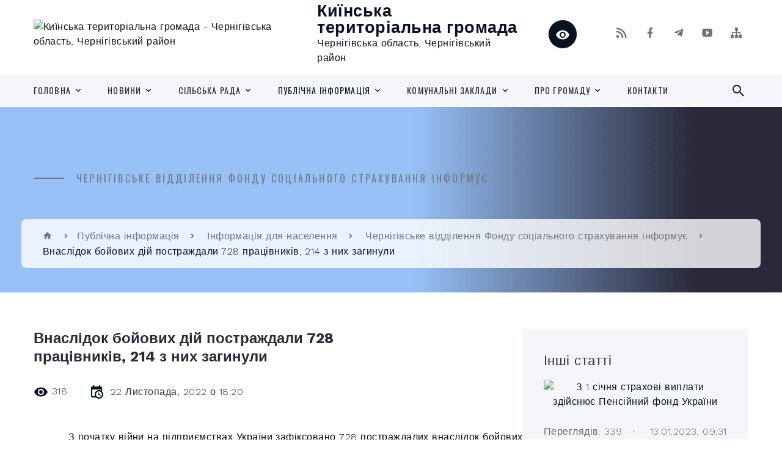

--- FILE ---
content_type: text/html; charset=UTF-8
request_url: https://kyinska-gromada.gov.ua/news/1669134112/
body_size: 23264
content:
<!DOCTYPE html>
<html class="wide wow-animation" lang="uk">
<head>
	<!--[if IE]><meta http-equiv="X-UA-Compatible" content="IE=edge"><![endif]-->
	<meta charset="utf-8">
	<meta name="viewport" content="width=device-width, initial-scale=1">
	<!--[if IE]><script>
		document.createElement('header');
		document.createElement('nav');
		document.createElement('main');
		document.createElement('section');
		document.createElement('article');
		document.createElement('aside');
		document.createElement('footer');
		document.createElement('figure');
		document.createElement('figcaption');
	</script><![endif]-->
	<title>Внаслідок бойових дій постраждали 728 працівників, 214 з них загинули | Киїнська територіальна громада</title>
	<meta name="description" content="З початку війни на підприємствах України зафіксовано 728 постраждалих внаслідок бойових дій працівників (+26 за останній тиждень). . . З них під час&amp;n">
	<meta name="keywords" content="Внаслідок, бойових, дій, постраждали, 728, працівників,, 214, з, них, загинули, |, Киїнська, територіальна, громада, 04412202">

	
		<meta property="og:image" content="https://rada.info/upload/users_files/04412202/gerb/картинка-сайт.png">
	<meta property="og:image:width" content="">
	<meta property="og:image:height" content="">
			<meta property="og:title" content="Внаслідок бойових дій постраждали 728 працівників, 214 з них загинули">
			<meta property="og:description" content="З&amp;nbsp;початку&amp;nbsp;війни&amp;nbsp;на&amp;nbsp;підприємствах&amp;nbsp;України&amp;nbsp;зафіксовано&amp;nbsp;728&amp;nbsp;постраждалих&amp;nbsp;внаслідок&amp;nbsp;бойових&amp;nbsp;дій&amp;nbsp;працівників (+26&amp;nbsp;за&amp;nbsp;останній&amp;nbsp;тиждень). ">
			<meta property="og:type" content="article">
	<meta property="og:url" content="https://kyinska-gromada.gov.ua/news/1669134112/">
		
		<link rel="apple-touch-icon" sizes="57x57" href="https://gromada.org.ua/apple-icon-57x57.png">
	<link rel="apple-touch-icon" sizes="60x60" href="https://gromada.org.ua/apple-icon-60x60.png">
	<link rel="apple-touch-icon" sizes="72x72" href="https://gromada.org.ua/apple-icon-72x72.png">
	<link rel="apple-touch-icon" sizes="76x76" href="https://gromada.org.ua/apple-icon-76x76.png">
	<link rel="apple-touch-icon" sizes="114x114" href="https://gromada.org.ua/apple-icon-114x114.png">
	<link rel="apple-touch-icon" sizes="120x120" href="https://gromada.org.ua/apple-icon-120x120.png">
	<link rel="apple-touch-icon" sizes="144x144" href="https://gromada.org.ua/apple-icon-144x144.png">
	<link rel="apple-touch-icon" sizes="152x152" href="https://gromada.org.ua/apple-icon-152x152.png">
	<link rel="apple-touch-icon" sizes="180x180" href="https://gromada.org.ua/apple-icon-180x180.png">
	<link rel="icon" type="image/png" sizes="192x192"  href="https://gromada.org.ua/android-icon-192x192.png">
	<link rel="icon" type="image/png" sizes="32x32" href="https://gromada.org.ua/favicon-32x32.png">
	<link rel="icon" type="image/png" sizes="96x96" href="https://gromada.org.ua/favicon-96x96.png">
	<link rel="icon" type="image/png" sizes="16x16" href="https://gromada.org.ua/favicon-16x16.png">
	<link rel="manifest" href="https://gromada.org.ua/manifest.json">
	<meta name="msapplication-TileColor" content="#ffffff">
	<meta name="msapplication-TileImage" content="https://gromada.org.ua/ms-icon-144x144.png">
	<meta name="theme-color" content="#ffffff">
	
	
		<meta name="robots" content="">
		
    <link rel="stylesheet" href="https://fonts.googleapis.com/css?family=Work+Sans:300,700,800%7COswald:300,400,500">
	
    <link rel="preload" href="//gromada.org.ua/themes/2021_bar/css/styles_vip.css?v=2.98" as="style">
	<link rel="stylesheet" href="//gromada.org.ua/themes/2021_bar/css/styles_vip.css?v=2.98">
	<link rel="stylesheet" href="//gromada.org.ua/themes/2021_bar/css/48544/theme_vip.css?v=1768973445">
	
			<!--[if lt IE 9]>
	<script src="https://oss.maxcdn.com/html5shiv/3.7.2/html5shiv.min.js"></script>
	<script src="https://oss.maxcdn.com/respond/1.4.2/respond.min.js"></script>
	<![endif]-->
	<!--[if gte IE 9]>
	<style type="text/css">
		.gradient { filter: none; }
	</style>
	<![endif]-->

</head>
<body class="">

	<a href="#top_menu" class="skip-link link" aria-label="Перейти до головного меню (Alt+1)" accesskey="1">Перейти до головного меню (Alt+1)</a>
	<a href="#left_menu" class="skip-link link" aria-label="Перейти до бічного меню (Alt+2)" accesskey="2">Перейти до бічного меню (Alt+2)</a>
    <a href="#main_content" class="skip-link link" aria-label="Перейти до головного вмісту (Alt+3)" accesskey="3">Перейти до текстового вмісту (Alt+3)</a>



<div class="page">

	<!-- Page Header-->
	<header class="section page-header">
		<!-- RD Navbar-->
		<div class="rd-navbar-wrap">
			<nav class="rd-navbar rd-navbar-corporate" data-layout="rd-navbar-fixed" data-sm-layout="rd-navbar-fixed" data-md-layout="rd-navbar-fixed" data-md-device-layout="rd-navbar-fixed" data-lg-layout="rd-navbar-static" data-lg-device-layout="rd-navbar-fixed" data-xl-layout="rd-navbar-static" data-xl-device-layout="rd-navbar-static" data-xxl-layout="rd-navbar-static" data-xxl-device-layout="rd-navbar-static" data-lg-stick-up-offset="118px" data-xl-stick-up-offset="118px" data-xxl-stick-up-offset="118px" data-lg-stick-up="true" data-xl-stick-up="true" data-xxl-stick-up="true">
				<div class="rd-navbar-aside-outer">
					<div class="rd-navbar-aside">
						<!-- RD Navbar Panel-->
						<div class="rd-navbar-panel">
							<!-- RD Navbar Toggle-->
							<button class="rd-navbar-toggle" data-rd-navbar-toggle="#rd-navbar-nav-wrap-1" aria-label="Показати меню сайту"><span></span></button>
							<a class="rd-navbar-brand" href="https://kyinska-gromada.gov.ua/">
								<img src="https://rada.info/upload/users_files/04412202/gerb/картинка-сайт.png" alt="Киїнська територіальна громада - Чернігівська область, Чернігівський район" srcset="https://rada.info/upload/users_files/04412202/gerb/картинка-сайт.png">
								<span>Киїнська територіальна громада <br><small>Чернігівська область, Чернігівський район</small></span>
							</a>
						</div>
						<div class="rd-navbar-collapse">
							<button class="rd-navbar-collapse-toggle rd-navbar-fixed-element-1" data-rd-navbar-toggle="#rd-navbar-collapse-content-1"><span></span></button>
							<div class="rd-navbar-collapse-content" id="rd-navbar-collapse-content-1">
								<article class="unit align-items-center">
									<div class="unit-left"><a class="icon icon-md icon-modern mdi mdi-eye inverse" href="#" title="Режим високої контастності" onclick="return set_special('b60357a5577516ded1801ee4bd07d3ea78981805');"></a></div>
								</article>
								<article class="align-items-center">
									<div class="unit-body">
										<ul class="list-0">
											<li class="social_links">
												<div class="group group-xs group-middle">
												
													<a class="icon icon-sm icon-creative mdi mdi-rss" href="https://gromada.org.ua/rss/48544/" rel="nofollow" target="_blank" title="RSS-стрічка новин"></a>
																																																				<a class="icon icon-sm icon-creative mdi mdi-facebook" href="https://www.facebook.com/profile.php?id=61564422455560" rel="nofollow" target="_blank" title="Наша сторінка у Facebook"></a>													<a class="icon icon-sm icon-creative mdi mdi-telegram" href="https://t.me/Kyinkasilrada" rel="nofollow" target="_blank" title="Telegram-канал"></a>													<a class="icon icon-sm icon-creative mdi mdi-youtube-play" href="https://www.youtube.com/@Kyinskasilskarada" rel="nofollow" target="_blank" title="Канал у Youtube"></a>													<a class="icon icon-sm icon-creative mdi mdi-sitemap" href="https://kyinska-gromada.gov.ua/sitemap/" rel="nofollow" target="_blank" title="Мапа сайту"></a>
													
												</div>
											</li>
																					</ul>
									</div>
								</article>
							</div>
						</div>
					</div>
				</div>
				<div class="rd-navbar-main-outer" id="top_menu">
					<div class="rd-navbar-main">
						<div class="rd-navbar-nav-wrap" id="rd-navbar-nav-wrap-1">
							<!-- RD Navbar Search-->
							<div class="rd-navbar-search" id="rd-navbar-search-1">
								<button class="rd-navbar-search-toggle" data-rd-navbar-toggle="#rd-navbar-search-1" aria-label="Показати форму для пошуку"><span></span></button>
								<form class="rd-search" action="https://kyinska-gromada.gov.ua/search/" data-search-live="rd-search-results-live-1" method="GET">
									<div class="form-wrap">
										<label class="form-label" for="rd-navbar-search-form-input-1">Пошук...</label>
										<input class="form-input rd-navbar-search-form-input" id="rd-navbar-search-form-input-1" type="text" name="q" aria-label="Введіть пошукову фразу" autocomplete="off">
									</div>
									<button name="gAction" value="y" class="rd-search-form-submit far fa-search" type="submit" aria-label="Здійснити пошук"></button>
								</form>
							</div>
							<!-- RD Navbar Nav-->
							<ul class="rd-navbar-nav">
																<li class="rd-nav-item">
									<a class="rd-nav-link" href="https://kyinska-gromada.gov.ua/main/">Головна</a>
																		<ul class="rd-menu rd-navbar-dropdown">
																				<li class="rd-dropdown-item">
											<a class="rd-dropdown-link" href="https://kyinska-gromada.gov.ua/geroi-gromadi-14-23-42-09-09-2025/">Герої громади</a>
																					</li>
																													</ul>
																	</li>
																<li class="rd-nav-item">
									<a class="rd-nav-link" href="https://kyinska-gromada.gov.ua/news/">Новини</a>
																		<ul class="rd-menu rd-navbar-dropdown">
																				<li class="rd-dropdown-item">
											<a class="rd-dropdown-link" href="https://kyinska-gromada.gov.ua/vijna-14-53-46-28-09-2022/">ВІЙНА</a>
																					</li>
																				<li class="rd-dropdown-item">
											<a class="rd-dropdown-link" href="https://kyinska-gromada.gov.ua/vazhlivi-poradi-yak-diyati-u-vipadku-nadzvichajnoi-situacii-abo-vijni-23-12-42-31-01-2022/">Важливі поради, як діяти у випадку надзвичайної ситуації або війни</a>
																					</li>
																													</ul>
																	</li>
																<li class="rd-nav-item">
									<a class="rd-nav-link" href="https://kyinska-gromada.gov.ua/silska-rada-13-43-14-23-02-2022/">Сільська рада</a>
																		<ul class="rd-menu rd-navbar-dropdown">
																				<li class="rd-dropdown-item">
											<a class="rd-dropdown-link" href="https://kyinska-gromada.gov.ua/rozporyadzhennya-11-29-02-14-08-2024/">Розпорядження</a>
																					</li>
																				<li class="rd-dropdown-item">
											<a class="rd-dropdown-link" href="https://kyinska-gromada.gov.ua/proekti-rishen-silskoi-radi-22-50-16-20-10-2019/">Проекти рішень сільської ради</a>
																						<ul class="rd-menu rd-navbar-dropdown">
																								<li class="rd-dropdown-item">
													<a class="rd-dropdown-link" href="https://kyinska-gromada.gov.ua/8-sklikannya-14-49-51-12-07-2021/">8 скликання</a>
												</li>
																								<li class="rd-dropdown-item">
													<a class="rd-dropdown-link" href="https://kyinska-gromada.gov.ua/7-sesiya-17-21-11-19-08-2021/">7 сесія</a>
												</li>
																																			</ul>
																					</li>
																				<li class="rd-dropdown-item">
											<a class="rd-dropdown-link" href="https://kyinska-gromada.gov.ua/kerivnictvo-gromadi-22-09-12-20-10-2019/">Керівництво громади</a>
																					</li>
																				<li class="rd-dropdown-item">
											<a class="rd-dropdown-link" href="https://kyinska-gromada.gov.ua/deputatskij-sklad-22-07-22-20-10-2019/">Депутатський склад</a>
																					</li>
																				<li class="rd-dropdown-item">
											<a class="rd-dropdown-link" href="https://kyinska-gromada.gov.ua/docs/">Офіційні документи</a>
																						<ul class="rd-menu rd-navbar-dropdown">
																								<li class="rd-dropdown-item">
													<a class="rd-dropdown-link" href="https://kyinska-gromada.gov.ua/statut-gromadi-12-24-26-25-11-2025/">Статут громади</a>
												</li>
																																			</ul>
																					</li>
																				<li class="rd-dropdown-item">
											<a class="rd-dropdown-link" href="https://kyinska-gromada.gov.ua/postijni-komisii-22-02-48-20-10-2019/">Постійні комісії</a>
																						<ul class="rd-menu rd-navbar-dropdown">
																								<li class="rd-dropdown-item">
													<a class="rd-dropdown-link" href="https://kyinska-gromada.gov.ua/zasidannya-postijnih-komisij-09-26-29-28-08-2024/">Засідання постійних комісій</a>
												</li>
																																			</ul>
																					</li>
																				<li class="rd-dropdown-item">
											<a class="rd-dropdown-link" href="https://kyinska-gromada.gov.ua/vakansii-12-31-16-16-08-2024/">Вакансії</a>
																					</li>
																				<li class="rd-dropdown-item">
											<a class="rd-dropdown-link" href="https://kyinska-gromada.gov.ua/rishennya-silskoi-radi-14-32-22-05-02-2020/">Сесії сільської ради</a>
																					</li>
																				<li class="rd-dropdown-item">
											<a class="rd-dropdown-link" href="https://kyinska-gromada.gov.ua/zvernennya-10-10-58-16-08-2024/">Звернення та контакти</a>
																						<ul class="rd-menu rd-navbar-dropdown">
																								<li class="rd-dropdown-item">
													<a class="rd-dropdown-link" href="https://kyinska-gromada.gov.ua/grafik-prijomu-gromadyan-21-42-58-20-10-2019/">Графік прийому громадян</a>
												</li>
																								<li class="rd-dropdown-item">
													<a class="rd-dropdown-link" href="https://kyinska-gromada.gov.ua/feedback/">Контакти</a>
												</li>
																								<li class="rd-dropdown-item">
													<a class="rd-dropdown-link" href="https://kyinska-gromada.gov.ua/dlya-platnikiv-podatkiv-11-27-50-26-04-2024/">Для платників податків</a>
												</li>
																																			</ul>
																					</li>
																													</ul>
																	</li>
																<li class="rd-nav-item active">
									<a class="rd-nav-link" href="https://kyinska-gromada.gov.ua/publichna-informaciya-11-21-41-16-08-2024/">Публічна інформація</a>
																		<ul class="rd-menu rd-navbar-dropdown">
																				<li class="rd-dropdown-item">
											<a class="rd-dropdown-link" href="https://kyinska-gromada.gov.ua/dostup-do-publichnoi-informacii-15-00-53-08-01-2022/">Доступ до публічної інформації</a>
																						<ul class="rd-menu rd-navbar-dropdown">
																								<li class="rd-dropdown-item">
													<a class="rd-dropdown-link" href="https://kyinska-gromada.gov.ua/zakonodavstvo-pro-dostup-do-publichnoi-informacii-15-06-20-08-01-2022/">Законодавство про доступ до публічної інформації</a>
												</li>
																								<li class="rd-dropdown-item">
													<a class="rd-dropdown-link" href="https://kyinska-gromada.gov.ua/perelik-vidomostej-scho-stanovit-sluzhbovu-informaciju-15-10-58-08-01-2022/">Перелік відомостей, що становить службову інформацію</a>
												</li>
																								<li class="rd-dropdown-item">
													<a class="rd-dropdown-link" href="https://kyinska-gromada.gov.ua/poryadok-oskarzhennya-rishen-rozporyadnika-informacii-abo-bezdiyalnosti-14-57-49-08-01-2022/">Порядок оскарження рішень розпорядника інформації або бездіяльності</a>
												</li>
																								<li class="rd-dropdown-item">
													<a class="rd-dropdown-link" href="https://kyinska-gromada.gov.ua/forma-zapitu-na-informaciju-ta-poryadok-ii-podannya-14-33-53-15-01-2022/">Форма запиту на інформацію та порядок її подання</a>
												</li>
																								<li class="rd-dropdown-item">
													<a class="rd-dropdown-link" href="https://kyinska-gromada.gov.ua/pro-rozmir-oplati-praci-14-16-24-15-01-2022/">Про розмір оплати праці</a>
												</li>
																								<li class="rd-dropdown-item">
													<a class="rd-dropdown-link" href="https://kyinska-gromada.gov.ua/kontaktna-informaciya-14-38-28-15-01-2022/">Контактна інформація</a>
												</li>
																																			</ul>
																					</li>
																				<li class="rd-dropdown-item">
											<a class="rd-dropdown-link active" href="https://kyinska-gromada.gov.ua/informaciya-dlya-naselennya-21-44-40-20-10-2019/">Інформація для населення</a>
																						<ul class="rd-menu rd-navbar-dropdown">
																								<li class="rd-dropdown-item">
													<a class="rd-dropdown-link" href="https://kyinska-gromada.gov.ua/schodo-socialnogo-zahistu-uchasnikiv-atooos-21-36-55-26-02-2021/">Щодо соціального захисту учасників АТО/ООС</a>
												</li>
																								<li class="rd-dropdown-item">
													<a class="rd-dropdown-link" href="https://kyinska-gromada.gov.ua/novini-pensijnogo-fondu-12-28-20-28-08-2020/">Новини Пенсійного фонду</a>
												</li>
																								<li class="rd-dropdown-item">
													<a class="rd-dropdown-link" href="https://kyinska-gromada.gov.ua/migracijna-sluzhba-povidomlyae-23-10-16-05-03-2020/">Міграційна служба повідомляє</a>
												</li>
																								<li class="rd-dropdown-item">
													<a class="rd-dropdown-link" href="https://kyinska-gromada.gov.ua/derzhavna-podatkova-sluzhba-ukraini-informue-12-05-01-20-03-2024/">Державна податкова служба України інформує</a>
												</li>
																								<li class="rd-dropdown-item">
													<a class="rd-dropdown-link" href="https://kyinska-gromada.gov.ua/chernigivske-viddilennya-fondu-socialnogo-strahuvannya-ukraini-v-chernigivskij-oblasti-informue-21-14-45-31-10-2021/">Чернігівське відділення Фонду соцiального страхування інформує</a>
												</li>
																								<li class="rd-dropdown-item">
													<a class="rd-dropdown-link" href="https://kyinska-gromada.gov.ua/centr-zajnyatosti-informue-12-12-52-29-08-2024/">Центр зайнятості інформує</a>
												</li>
																																			</ul>
																					</li>
																				<li class="rd-dropdown-item">
											<a class="rd-dropdown-link" href="https://kyinska-gromada.gov.ua/informaciya-schodo-dostupnosti-obektiv-zhitlovogo-okrim-individualnogo-zhitla-ta-gromadskogo-priznachennya-dlya-malomobilnih-grup-naselennya-16-11-14-/">Інформація, що має громадсько-суспільний інтерес</a>
																					</li>
																				<li class="rd-dropdown-item">
											<a class="rd-dropdown-link" href="https://kyinska-gromada.gov.ua/ekologiya-11-58-24-09-02-2024/">Екологія</a>
																						<ul class="rd-menu rd-navbar-dropdown">
																								<li class="rd-dropdown-item">
													<a class="rd-dropdown-link" href="https://kyinska-gromada.gov.ua/stan-dovkillya-14-31-38-27-07-2023/">Стан довкілля</a>
												</li>
																								<li class="rd-dropdown-item">
													<a class="rd-dropdown-link" href="https://kyinska-gromada.gov.ua/kodeksi-ukraini-12-02-09-09-02-2024/">Кодекси України</a>
												</li>
																								<li class="rd-dropdown-item">
													<a class="rd-dropdown-link" href="https://kyinska-gromada.gov.ua/vimoga-dei-12-27-45-09-02-2024/">Вимога ДЕІ</a>
												</li>
																								<li class="rd-dropdown-item">
													<a class="rd-dropdown-link" href="https://kyinska-gromada.gov.ua/zakonodavcha-baza-12-39-03-09-02-2024/">Законодавча база</a>
												</li>
																								<li class="rd-dropdown-item">
													<a class="rd-dropdown-link" href="https://kyinska-gromada.gov.ua/pravila-blagoustroju-15-45-07-31-03-2021/">Правила благоустрою</a>
												</li>
																								<li class="rd-dropdown-item">
													<a class="rd-dropdown-link" href="https://kyinska-gromada.gov.ua/upravlinnya-pobutovimi-vidhodami-10-37-42-26-04-2024/">Управління побутовими відходами</a>
												</li>
																								<li class="rd-dropdown-item">
													<a class="rd-dropdown-link" href="https://kyinska-gromada.gov.ua/zbitki-zemelnim-resursam-kiinskoi-gromadi-vnaslidok-agresii-rf-16-36-15-12-02-2024/">Збитки земельним ресурсам Киїнської громади внаслідок агресії рф</a>
												</li>
																																			</ul>
																					</li>
																				<li class="rd-dropdown-item">
											<a class="rd-dropdown-link" href="https://kyinska-gromada.gov.ua/protidiya-nasilstvu-v-simi-12-13-40-04-11-2021/">Протидія домашньому насильству</a>
																						<ul class="rd-menu rd-navbar-dropdown">
																								<li class="rd-dropdown-item">
													<a class="rd-dropdown-link" href="https://kyinska-gromada.gov.ua/kontakti-12-25-14-04-11-2021/">Контакти</a>
												</li>
																																			</ul>
																					</li>
																				<li class="rd-dropdown-item">
											<a class="rd-dropdown-link" href="https://kyinska-gromada.gov.ua/protidiya-torgivli-ljudmi-23-16-09-23-11-2020/">Протидія торгівлі людьми</a>
																					</li>
																													</ul>
																	</li>
																<li class="rd-nav-item">
									<a class="rd-nav-link" href="https://kyinska-gromada.gov.ua/pidrozdili-10-45-51-16-08-2024/">Комунальні заклади</a>
																		<ul class="rd-menu rd-navbar-dropdown">
																				<li class="rd-dropdown-item">
											<a class="rd-dropdown-link" href="https://kyinska-gromada.gov.ua/kiinskij-licej-imeni-kostyantina-svetenka-10-17-29-27-08-2025/">Киїнський ліцей імені Костянтина Светенка</a>
																					</li>
																				<li class="rd-dropdown-item">
											<a class="rd-dropdown-link" href="https://kyinska-gromada.gov.ua/trisvyatskoslobidskij-licej-imeni-natalii-aleksandrovoi-10-20-22-27-08-2025/">Трисвятськослобідський ліцей імені Наталії Александрової</a>
																					</li>
																				<li class="rd-dropdown-item">
											<a class="rd-dropdown-link" href="https://kyinska-gromada.gov.ua/kiinskij-zaklad-doshkilnoi-osviti-yaslasadka-malyatko-kiinskoi-silskoi-radi-13-22-03-14-08-2020/">Киїнський заклад дошкільної освіти ясла-садок «Малятко» Киїнської сільської ради</a>
																					</li>
																				<li class="rd-dropdown-item">
											<a class="rd-dropdown-link" href="https://kyinska-gromada.gov.ua/kp-administrator-poslug-z-upravlinnya-pobutovimi-vidhodami-11-34-48-10-04-2025/">КП "Адміністратор послуг з управління побутовими відходами"</a>
																					</li>
																				<li class="rd-dropdown-item">
											<a class="rd-dropdown-link" href="https://kyinska-gromada.gov.ua/kp-kiinske-09-51-47-29-05-2024/">КП "КИЇНСЬКЕ"</a>
																						<ul class="rd-menu rd-navbar-dropdown">
																								<li class="rd-dropdown-item">
													<a class="rd-dropdown-link" href="https://kyinska-gromada.gov.ua/dokumenti-akti-dogovori-09-21-54-28-08-2024/">Документи Акти Договори</a>
												</li>
																																			</ul>
																					</li>
																				<li class="rd-dropdown-item">
											<a class="rd-dropdown-link" href="https://kyinska-gromada.gov.ua/centr-dozvillya-molodi-09-45-57-27-08-2025/">Центр дозвілля молоді</a>
																					</li>
																				<li class="rd-dropdown-item">
											<a class="rd-dropdown-link" href="https://kyinska-gromada.gov.ua/pavlivskij-budinok-kulturi-09-47-00-27-08-2025/">Павлівський будинок культури</a>
																					</li>
																				<li class="rd-dropdown-item">
											<a class="rd-dropdown-link" href="https://kyinska-gromada.gov.ua/shestovickij-budinok-kulturi-09-47-54-27-08-2025/">Шестовицький будинок культури</a>
																					</li>
																				<li class="rd-dropdown-item">
											<a class="rd-dropdown-link" href="https://kyinska-gromada.gov.ua/kiinska-publichna-biblioteka-09-49-03-27-08-2025/">Киїнська публічна бібліотека</a>
																					</li>
																				<li class="rd-dropdown-item">
											<a class="rd-dropdown-link" href="https://kyinska-gromada.gov.ua/pavlivska-bibliotekafiliya-kiinskoi-publichnoi-biblioteki-09-50-24-27-08-2025/">Павлівська бібліотека-філія Киїнської публічної бібліотеки</a>
																					</li>
																													</ul>
																	</li>
																<li class="rd-nav-item">
									<a class="rd-nav-link" href="https://kyinska-gromada.gov.ua/pro-gromadu-10-13-36-16-08-2024/">Про громаду</a>
																		<ul class="rd-menu rd-navbar-dropdown">
																				<li class="rd-dropdown-item">
											<a class="rd-dropdown-link" href="https://kyinska-gromada.gov.ua/istorichna-dovidka-22-11-23-20-10-2019/">Історична довідка</a>
																					</li>
																				<li class="rd-dropdown-item">
											<a class="rd-dropdown-link" href="https://kyinska-gromada.gov.ua/litopis-goromadi-12-08-01-26-05-2025/">Літопис горомади</a>
																					</li>
																				<li class="rd-dropdown-item">
											<a class="rd-dropdown-link" href="https://kyinska-gromada.gov.ua/turistichni-miscya-gromadi-07-51-16-01-11-2024/">Туристичні місця громади</a>
																					</li>
																				<li class="rd-dropdown-item">
											<a class="rd-dropdown-link" href="https://kyinska-gromada.gov.ua/structure/">Картка громади</a>
																					</li>
																				<li class="rd-dropdown-item">
											<a class="rd-dropdown-link" href="https://kyinska-gromada.gov.ua/perejmenuvannya-vulic-ta-provulkiv-10-55-59-16-08-2024/">Перейменування вулиць та провулків</a>
																					</li>
																				<li class="rd-dropdown-item">
											<a class="rd-dropdown-link" href="https://kyinska-gromada.gov.ua/pasport-22-11-06-20-10-2019/">Паспорт громади</a>
																					</li>
																				<li class="rd-dropdown-item">
											<a class="rd-dropdown-link" href="https://kyinska-gromada.gov.ua/galereya-13-12-54-02-06-2024/">Галерея</a>
																						<ul class="rd-menu rd-navbar-dropdown">
																								<li class="rd-dropdown-item">
													<a class="rd-dropdown-link" href="https://kyinska-gromada.gov.ua/photo/">Фотогалерея</a>
												</li>
																																			</ul>
																					</li>
																													</ul>
																	</li>
																<li class="rd-nav-item">
									<a class="rd-nav-link" href="https://kyinska-gromada.gov.ua/kontakti-09-53-00-16-09-2024/">Контакти</a>
																	</li>
																							</ul>
						</div>
					</div>
				</div>
			</nav>
		</div>
	</header>

		<section class="breadcrumbs-custom bg-image" style="background-image: url(https://rada.info/upload/users_files/04412202/backgrounds/IMG_0030.jpg);">
		<div class="breadcrumbs-custom-inner">
			<div class="container breadcrumbs-custom-container">
				<div class="breadcrumbs-custom-main">
										<h6 class="breadcrumbs-custom-subtitle title-decorated">Чернігівське відділення Фонду соцiального страхування інформує</h6>
									</div>
				<ul class="breadcrumbs-custom-path"><li><a href="https://kyinska-gromada.gov.ua/" title="Головна сторінка"><span class="icon mdi mdi-home"></span></a></li><li><a href="https://kyinska-gromada.gov.ua/publichna-informaciya-11-21-41-16-08-2024/">Публічна інформація</a></li> <li><a href="https://kyinska-gromada.gov.ua/informaciya-dlya-naselennya-21-44-40-20-10-2019/">Інформація для населення</a></li> <li><a href="https://kyinska-gromada.gov.ua/chernigivske-viddilennya-fondu-socialnogo-strahuvannya-ukraini-v-chernigivskij-oblasti-informue-21-14-45-31-10-2021/" aria-current="page">Чернігівське відділення Фонду соцiального страхування інформує</a></li> <li class="active">Внаслідок бойових дій постраждали 728 працівників, 214 з них загинули</li></ul>
			</div>
		</div>
	</section>
	
	<div id="main_content">
						<section class="section section-sm">
	<div class="container">
		<div class="row row-50">
			<div class="col-lg-8">

				<article class="post-creative bar_content">
					<h1 class="post-creative-title">Внаслідок бойових дій постраждали 728 працівників, 214 з них загинули</h1>
					<ul class="post-creative-meta margin_b_45">
						<li>
							<span class="icon mdi mdi-eye"></span>
							318
						</li>
						<li>
							<span class="icon mdi mdi-calendar-clock"></span>
							<time datetime="2022">22 Листопада, 2022 о 18:20</time>
						</li>
											</ul>

					
					
					<main>
					<p class="docData;DOCY;v5;70485;[base64]////[base64]/[base64]///[base64]/[base64]////[base64]/[base64]/[base64]///[base64]///[base64]/BEAEPgQ/[base64]/[base64]///[base64]////[base64]/[base64]///[base64]////[base64]///[base64]/[base64]///[base64]////[base64]///[base64]////[base64]/[base64]////wIGAAAAABoGaQAAAAQGHgAAAFQAaQBtAGUAcwAgAE4AZQB3ACAAUgBvAG0AYQBuAAUGHgAAAFQAaQBtAGUAcwAgAE4AZQB3ACAAUgBvAG0AYQBuAAgEGAAAAAkDBQUFFgQYAAAAGwYKAAAAdQBrAC0AVQBBABsGAAAAAAL/[base64]////[base64]////[base64]////[base64]/[base64]/[base64]/[base64]////[base64]/[base64]/[base64]/[base64]/[base64]////[base64]/[base64]/[base64]/[base64]/AwAAANwAAAAAAQABBhIAAAACBQAAAAADBQAAAAAEBQAAAAAFAQEGAQAHAQAIAQAJBhsAAAAKBaCGAQALAQEcAQAMBQAAAAAdAQANBQAAAAAOBggAAAAAAQEBA////[base64]////xkBARsGfQAAAAAUAAAAAAMAAAABBQAAAAACBeZEAAADAQABFAAAAAADAAAAAQUAAAAAAgXmRAAAAwEAAhQAAAAAAwAAAAEFAAAAAAIF5kQAAAMBAAMUAAAAAAMAAAABBQAAAAACBeZEAAADAQALFAAAAAADAAAAAQUAAAAAAgXmRAAAAwEA" style="border:none; text-indent:42.54998740157481pt; text-align:justify; margin-bottom:16px"><span style="background-color:#ffffff"><span style="font-size:12pt"><span style="font-family:'Times New Roman'"><span style="color:#050505">З</span></span></span>&nbsp;<span style="font-size:12pt"><span style="font-family:'Times New Roman'"><span style="color:#050505">початку</span></span></span>&nbsp;<span style="font-size:12pt"><span style="font-family:'Times New Roman'"><span style="color:#050505">війни</span></span></span>&nbsp;<span style="font-size:12pt"><span style="font-family:'Times New Roman'"><span style="color:#050505">на</span></span></span>&nbsp;<span style="font-size:12pt"><span style="font-family:'Times New Roman'"><span style="color:#050505">підприємствах</span></span></span>&nbsp;<span style="font-size:12pt"><span style="font-family:'Times New Roman'"><span style="color:#050505">України</span></span></span>&nbsp;<span style="font-size:12pt"><span style="font-family:'Times New Roman'"><span style="color:#050505">зафіксовано</span></span></span>&nbsp;<span style="font-size:12pt"><span style="font-family:'Times New Roman'"><span style="color:#050505">7</span></span></span><span style="font-size:12pt"><span style="font-family:'Times New Roman'"><span style="color:#050505">28</span></span></span>&nbsp;<span style="font-size:12pt"><span style="font-family:'Times New Roman'"><span style="color:#050505">постраждалих</span></span></span>&nbsp;<span style="font-size:12pt"><span style="font-family:'Times New Roman'"><span style="color:#050505">внаслідок</span></span></span>&nbsp;<span style="font-size:12pt"><span style="font-family:'Times New Roman'"><span style="color:#050505">бойових</span></span></span>&nbsp;<span style="font-size:12pt"><span style="font-family:'Times New Roman'"><span style="color:#050505">дій</span></span></span>&nbsp;<span style="font-size:12pt"><span style="font-family:'Times New Roman'"><span style="color:#050505">працівників</span></span></span><span style="font-size:12pt"><span style="font-family:'Times New Roman'"><span style="color:#050505"> (+</span></span></span><span style="font-size:12pt"><span style="font-family:'Times New Roman'"><span style="color:#050505">26</span></span></span>&nbsp;<span style="font-size:12pt"><span style="font-family:'Times New Roman'"><span style="color:#050505">за</span></span></span>&nbsp;<span style="font-size:12pt"><span style="font-family:'Times New Roman'"><span style="color:#050505">останній</span></span></span>&nbsp;<span style="font-size:12pt"><span style="font-family:'Times New Roman'"><span style="color:#050505">тиждень</span></span></span><span style="font-size:12pt"><span style="font-family:'Times New Roman'"><span style="color:#050505">). </span></span></span></span></p>

<p style="border:none; text-indent:42.54998740157481pt; text-align:justify; margin-bottom:16px"><span style="background-color:#ffffff"><span style="font-size:12pt"><span style="font-family:'Times New Roman'"><span style="color:#050505">З</span></span></span>&nbsp;<span style="font-size:12pt"><span style="font-family:'Times New Roman'"><span style="color:#050505">них</span></span></span>&nbsp;<span style="font-size:12pt"><span style="font-family:'Times New Roman'"><span style="color:#050505">під</span></span></span>&nbsp;<span style="font-size:12pt"><span style="font-family:'Times New Roman'"><span style="color:#050505">час</span></span></span>&nbsp;<span style="font-size:12pt"><span style="font-family:'Times New Roman'"><span style="color:#050505">виконання</span></span></span>&nbsp;<span style="font-size:12pt"><span style="font-family:'Times New Roman'"><span style="color:#050505">трудових</span></span></span>&nbsp;<span style="font-size:12pt"><span style="font-family:'Times New Roman'"><span style="color:#050505">обов&rsquo;язків</span></span></span>&nbsp;<span style="font-size:12pt"><span style="font-family:'Times New Roman'"><span style="color:#050505">через</span></span></span>&nbsp;<span style="font-size:12pt"><span style="font-family:'Times New Roman'"><span style="color:#050505">збройну</span></span></span>&nbsp;<span style="font-size:12pt"><span style="font-family:'Times New Roman'"><span style="color:#050505">агресію</span></span></span>&nbsp;<span style="font-size:12pt"><span style="font-family:'Times New Roman'"><span style="color:#050505">росії</span></span></span>&nbsp;<span style="font-size:12pt"><span style="font-family:'Times New Roman'"><span style="color:#050505">загинуло</span></span></span>&nbsp;<span style="font-size:12pt"><span style="font-family:'Times New Roman'"><span style="color:#050505">2</span></span></span><span style="font-size:12pt"><span style="font-family:'Times New Roman'"><span style="color:#050505">1</span></span></span><span style="font-size:12pt"><span style="font-family:'Times New Roman'"><span style="color:#050505">4</span></span></span>&nbsp;<span style="font-size:12pt"><span style="font-family:'Times New Roman'"><span style="color:#050505">українців</span></span></span><span style="font-size:12pt"><span style="font-family:'Times New Roman'"><span style="color:#050505">.</span></span></span></span></p>

<p style="border:none; text-indent:42.54998740157481pt; text-align:justify"><span style="background-color:#ffffff"><span style="font-size:12pt"><span style="font-family:'Times New Roman'"><span style="color:#050505"><b>Найбільша</b></span></span></span><span style="font-size:12pt"><span style="font-family:'Times New Roman'"><span style="color:#050505"><b>&nbsp;</b></span></span></span><span style="font-size:12pt"><span style="font-family:'Times New Roman'"><span style="color:#050505"><b>кількість</b></span></span></span><span style="font-size:12pt"><span style="font-family:'Times New Roman'"><span style="color:#050505"><b>&nbsp;</b></span></span></span><span style="font-size:12pt"><span style="font-family:'Times New Roman'"><span style="color:#050505"><b>потерпілих</b></span></span></span><span style="font-size:12pt"><span style="font-family:'Times New Roman'"><span style="color:#050505"><b>&nbsp;</b></span></span></span><span style="font-size:12pt"><span style="font-family:'Times New Roman'"><span style="color:#050505"><b>серед</b></span></span></span><span style="font-size:12pt"><span style="font-family:'Times New Roman'"><span style="color:#050505"><b>&nbsp;</b></span></span></span><span style="font-size:12pt"><span style="font-family:'Times New Roman'"><span style="color:#050505"><b>працівників</b></span></span></span><span style="font-size:12pt"><span style="font-family:'Times New Roman'"><span style="color:#050505"><b>&nbsp;</b></span></span></span><span style="font-size:12pt"><span style="font-family:'Times New Roman'"><span style="color:#050505"><b>підприємств</b></span></span></span><span style="font-size:12pt"><span style="font-family:'Times New Roman'"><span style="color:#050505"><b>, </b></span></span></span><span style="font-size:12pt"><span style="font-family:'Times New Roman'"><span style="color:#050505"><b>зареєстрованих</b></span></span></span><span style="font-size:12pt"><span style="font-family:'Times New Roman'"><span style="color:#050505"><b>:</b></span></span></span></span></p>

<p style="border:none; text-indent:42.54998740157481pt; text-align:justify"><span style="background-color:#ffffff"><span style="font-size:12pt"><span style="font-family:'Times New Roman'"><span style="color:#050505">● </span></span></span><span style="font-size:12pt"><span style="font-family:'Times New Roman'"><span style="color:#050505">у</span></span></span>&nbsp;<span style="font-size:12pt"><span style="font-family:'Times New Roman'"><span style="color:#050505">Києві</span></span></span><span style="font-size:12pt"><span style="font-family:'Times New Roman'"><span style="color:#050505"> &ndash; 1</span></span></span><span style="font-size:12pt"><span style="font-family:'Times New Roman'"><span style="color:#050505">48</span></span></span>&nbsp;<span style="font-size:12pt"><span style="font-family:'Times New Roman'"><span style="color:#050505">постраждалих</span></span></span><span style="font-size:12pt"><span style="font-family:'Times New Roman'"><span style="color:#050505">, 3</span></span></span><span style="font-size:12pt"><span style="font-family:'Times New Roman'"><span style="color:#050505">9</span></span></span>&nbsp;<span style="font-size:12pt"><span style="font-family:'Times New Roman'"><span style="color:#050505">з</span></span></span>&nbsp;<span style="font-size:12pt"><span style="font-family:'Times New Roman'"><span style="color:#050505">яких</span></span></span>&nbsp;<span style="font-size:12pt"><span style="font-family:'Times New Roman'"><span style="color:#050505">травмовані</span></span></span>&nbsp;<span style="font-size:12pt"><span style="font-family:'Times New Roman'"><span style="color:#050505">смертельно</span></span></span><span style="font-size:12pt"><span style="font-family:'Times New Roman'"><span style="color:#050505">;</span></span></span></span></p>

<p style="border:none; text-indent:42.54998740157481pt; text-align:justify"><span style="background-color:#ffffff"><span style="font-size:12pt"><span style="font-family:'Times New Roman'"><span style="color:#050505">● </span></span></span><span style="font-size:12pt"><span style="font-family:'Times New Roman'"><span style="color:#050505">у</span></span></span>&nbsp;<span style="font-size:12pt"><span style="font-family:'Times New Roman'"><span style="color:#050505">Дніпропетровській</span></span></span>&nbsp;<span style="font-size:12pt"><span style="font-family:'Times New Roman'"><span style="color:#050505">області</span></span></span><span style="font-size:12pt"><span style="font-family:'Times New Roman'"><span style="color:#050505"> &ndash;</span></span></span><span style="font-size:12pt"><span style="font-family:'Times New Roman'"><span style="color:#050505"> 9</span></span></span><span style="font-size:12pt"><span style="font-family:'Times New Roman'"><span style="color:#050505">4</span></span></span>&nbsp;<span style="font-size:12pt"><span style="font-family:'Times New Roman'"><span style="color:#050505">постраждали</span></span></span><span style="font-size:12pt"><span style="font-family:'Times New Roman'"><span style="color:#050505">х</span></span></span><span style="font-size:12pt"><span style="font-family:'Times New Roman'"><span style="color:#050505">, </span></span></span><span style="font-size:12pt"><span style="font-family:'Times New Roman'"><span style="color:#050505">3</span></span></span><span style="font-size:12pt"><span style="font-family:'Times New Roman'"><span style="color:#050505">2</span></span></span>&nbsp;<span style="font-size:12pt"><span style="font-family:'Times New Roman'"><span style="color:#050505">смертельно</span></span></span><span style="font-size:12pt"><span style="font-family:'Times New Roman'"><span style="color:#050505">;</span></span></span></span></p>

<p style="border:none; text-indent:42.54998740157481pt; text-align:justify"><span style="background-color:#ffffff"><span style="font-size:12pt"><span style="font-family:'Times New Roman'"><span style="color:#050505">● </span></span></span><span style="font-size:12pt"><span style="font-family:'Times New Roman'"><span style="color:#050505">Миколаївській</span></span></span>&nbsp;<span style="font-size:12pt"><span style="font-family:'Times New Roman'"><span style="color:#050505">області</span></span></span><span style="font-size:12pt"><span style="font-family:'Times New Roman'"><span style="color:#050505"> &ndash; 7</span></span></span><span style="font-size:12pt"><span style="font-family:'Times New Roman'"><span style="color:#050505">6</span></span></span>&nbsp;<span style="font-size:12pt"><span style="font-family:'Times New Roman'"><span style="color:#050505">постраждалих</span></span></span><span style="font-size:12pt"><span style="font-family:'Times New Roman'"><span style="color:#050505">, 2</span></span></span><span style="font-size:12pt"><span style="font-family:'Times New Roman'"><span style="color:#050505">8</span></span></span>&nbsp;<span style="font-size:12pt"><span style="font-family:'Times New Roman'"><span style="color:#050505">смертельно</span></span></span><span style="font-size:12pt"><span style="font-family:'Times New Roman'"><span style="color:#050505">;</span></span></span></span></p>

<p style="border:none; text-indent:42.54998740157481pt; text-align:justify"><span style="background-color:#ffffff"><span style="font-size:12pt"><span style="font-family:'Times New Roman'"><span style="color:#050505">● </span></span></span><span style="font-size:12pt"><span style="font-family:'Times New Roman'"><span style="color:#050505">Харківській</span></span></span>&nbsp;<span style="font-size:12pt"><span style="font-family:'Times New Roman'"><span style="color:#050505">області</span></span></span><span style="font-size:12pt"><span style="font-family:'Times New Roman'"><span style="color:#050505"> &ndash; </span></span></span><span style="font-size:12pt"><span style="font-family:'Times New Roman'"><span style="color:#050505">74</span></span></span>&nbsp;<span style="font-size:12pt"><span style="font-family:'Times New Roman'"><span style="color:#050505">постраждалих</span></span></span><span style="font-size:12pt"><span style="font-family:'Times New Roman'"><span style="color:#050505">, 1</span></span></span><span style="font-size:12pt"><span style="font-family:'Times New Roman'"><span style="color:#050505">5</span></span></span>&nbsp;<span style="font-size:12pt"><span style="font-family:'Times New Roman'"><span style="color:#050505">смертельно</span></span></span><span style="font-size:12pt"><span style="font-family:'Times New Roman'"><span style="color:#050505">;</span></span></span></span></p>

<p style="border:none; text-indent:42.54998740157481pt; text-align:justify"><span style="background-color:#ffffff"><span style="font-size:12pt"><span style="font-family:'Times New Roman'"><span style="color:#050505">● </span></span></span><span style="font-size:12pt"><span style="font-family:'Times New Roman'"><span style="color:#050505">Донецькій області </span></span></span><span style="font-size:12pt"><span style="font-family:'Times New Roman'"><span style="color:#050505">&ndash; 6</span></span></span><span style="font-size:12pt"><span style="font-family:'Times New Roman'"><span style="color:#050505">3</span></span></span>&nbsp;<span style="font-size:12pt"><span style="font-family:'Times New Roman'"><span style="color:#050505">постраждали</span></span></span><span style="font-size:12pt"><span style="font-family:'Times New Roman'"><span style="color:#050505">х</span></span></span><span style="font-size:12pt"><span style="font-family:'Times New Roman'"><span style="color:#050505">, 11 </span></span></span><span style="font-size:12pt"><span style="font-family:'Times New Roman'"><span style="color:#050505">смертельно</span></span></span><span style="font-size:12pt"><span style="font-family:'Times New Roman'"><span style="color:#050505">;</span></span></span></span></p>

<p style="border:none; text-indent:42.54998740157481pt; text-align:justify"><span style="background-color:#ffffff"><span style="font-size:12pt"><span style="font-family:'Times New Roman'"><span style="color:#050505">● </span></span></span><span style="font-size:12pt"><span style="font-family:'Times New Roman'"><span style="color:#050505">Запорізькій</span></span></span>&nbsp;<span style="font-size:12pt"><span style="font-family:'Times New Roman'"><span style="color:#050505">області</span></span></span><span style="font-size:12pt"><span style="font-family:'Times New Roman'"><span style="color:#050505"> &ndash; </span></span></span><span style="font-size:12pt"><span style="font-family:'Times New Roman'"><span style="color:#050505">52</span></span></span>&nbsp;<span style="font-size:12pt"><span style="font-family:'Times New Roman'"><span style="color:#050505">постраждалих</span></span></span><span style="font-size:12pt"><span style="font-family:'Times New Roman'"><span style="color:#050505">, </span></span></span><span style="font-size:12pt"><span style="font-family:'Times New Roman'"><span style="color:#050505">10</span></span></span>&nbsp;<span style="font-size:12pt"><span style="font-family:'Times New Roman'"><span style="color:#050505">смертельно</span></span></span><span style="font-size:12pt"><span style="font-family:'Times New Roman'"><span style="color:#050505">;</span></span></span></span></p>

<p style="border:none; text-indent:42.54998740157481pt; text-align:justify"><span style="background-color:#ffffff"><span style="font-size:12pt"><span style="font-family:'Times New Roman'"><span style="color:#050505">● </span></span></span><span style="font-size:12pt"><span style="font-family:'Times New Roman'"><span style="color:#050505">Вінницькій</span></span></span>&nbsp;<span style="font-size:12pt"><span style="font-family:'Times New Roman'"><span style="color:#050505">області</span></span></span><span style="font-size:12pt"><span style="font-family:'Times New Roman'"><span style="color:#050505"> &ndash; </span></span></span><span style="font-size:12pt"><span style="font-family:'Times New Roman'"><span style="color:#050505">40</span></span></span>&nbsp;<span style="font-size:12pt"><span style="font-family:'Times New Roman'"><span style="color:#050505">постраждалих</span></span></span><span style="font-size:12pt"><span style="font-family:'Times New Roman'"><span style="color:#050505">, 1</span></span></span><span style="font-size:12pt"><span style="font-family:'Times New Roman'"><span style="color:#050505">2</span></span></span>&nbsp;<span style="font-size:12pt"><span style="font-family:'Times New Roman'"><span style="color:#050505">смертельно</span></span></span><span style="font-size:12pt"><span style="font-family:'Times New Roman'"><span style="color:#050505">;</span></span></span></span></p>

<p style="border:none; text-indent:42.54998740157481pt; text-align:justify"><span style="background-color:#ffffff"><span style="font-size:12pt"><span style="font-family:'Times New Roman'"><span style="color:#050505">● </span></span></span><span style="font-size:12pt"><span style="font-family:'Times New Roman'"><span style="color:#050505">Чернігівській</span></span></span>&nbsp;<span style="font-size:12pt"><span style="font-family:'Times New Roman'"><span style="color:#050505">області</span></span></span><span style="font-size:12pt"><span style="font-family:'Times New Roman'"><span style="color:#050505"> &ndash; 28 </span></span></span><span style="font-size:12pt"><span style="font-family:'Times New Roman'"><span style="color:#050505">постраждалих</span></span></span><span style="font-size:12pt"><span style="font-family:'Times New Roman'"><span style="color:#050505">, 8 </span></span></span><span style="font-size:12pt"><span style="font-family:'Times New Roman'"><span style="color:#050505">смертельно</span></span></span><span style="font-size:12pt"><span style="font-family:'Times New Roman'"><span style="color:#050505">;</span></span></span></span></p>

<p style="border:none; text-indent:42.54998740157481pt; text-align:justify"><span style="background-color:#ffffff"><span style="font-size:12pt"><span style="font-family:'Times New Roman'"><span style="color:#050505">● </span></span></span><span style="font-size:12pt"><span style="font-family:'Times New Roman'"><span style="color:#050505">Сумській</span></span></span>&nbsp;<span style="font-size:12pt"><span style="font-family:'Times New Roman'"><span style="color:#050505">області</span></span></span><span style="font-size:12pt"><span style="font-family:'Times New Roman'"><span style="color:#050505"> &ndash; 2</span></span></span><span style="font-size:12pt"><span style="font-family:'Times New Roman'"><span style="color:#050505">7</span></span></span>&nbsp;<span style="font-size:12pt"><span style="font-family:'Times New Roman'"><span style="color:#050505">постраждалих</span></span></span><span style="font-size:12pt"><span style="font-family:'Times New Roman'"><span style="color:#050505">, 1</span></span></span><span style="font-size:12pt"><span style="font-family:'Times New Roman'"><span style="color:#050505">2</span></span></span>&nbsp;<span style="font-size:12pt"><span style="font-family:'Times New Roman'"><span style="color:#050505">смертельно</span></span></span><span style="font-size:12pt"><span style="font-family:'Times New Roman'"><span style="color:#050505">;</span></span></span></span></p>

<p style="border:none; text-indent:42.54998740157481pt; text-align:justify"><span style="background-color:#ffffff"><span style="font-size:12pt"><span style="font-family:'Times New Roman'"><span style="color:#050505">● </span></span></span><span style="font-size:12pt"><span style="font-family:'Times New Roman'"><span style="color:#050505">Кіровоградській</span></span></span>&nbsp;<span style="font-size:12pt"><span style="font-family:'Times New Roman'"><span style="color:#050505">області</span></span></span><span style="font-size:12pt"><span style="font-family:'Times New Roman'"><span style="color:#050505"> &ndash; 23 </span></span></span><span style="font-size:12pt"><span style="font-family:'Times New Roman'"><span style="color:#050505">постраждалих</span></span></span><span style="font-size:12pt"><span style="font-family:'Times New Roman'"><span style="color:#050505">, 11 </span></span></span><span style="font-size:12pt"><span style="font-family:'Times New Roman'"><span style="color:#050505">смертельно</span></span></span><span style="font-size:12pt"><span style="font-family:'Times New Roman'"><span style="color:#050505">;</span></span></span></span></p>

<p style="border:none; text-indent:42.54998740157481pt; text-align:justify"><span style="background-color:#ffffff"><span style="font-size:12pt"><span style="font-family:'Times New Roman'"><span style="color:#050505">● </span></span></span><span style="font-size:12pt"><span style="font-family:'Times New Roman'"><span style="color:#050505">а</span></span></span>&nbsp;<span style="font-size:12pt"><span style="font-family:'Times New Roman'"><span style="color:#050505">також</span></span></span>&nbsp;<span style="font-size:12pt"><span style="font-family:'Times New Roman'"><span style="color:#050505">у</span></span></span>&nbsp;<span style="font-size:12pt"><span style="font-family:'Times New Roman'"><span style="color:#050505">Київській</span></span></span>&nbsp;<span style="font-size:12pt"><span style="font-family:'Times New Roman'"><span style="color:#050505">області</span></span></span><span style="font-size:12pt"><span style="font-family:'Times New Roman'"><span style="color:#050505"> &ndash; 2</span></span></span><span style="font-size:12pt"><span style="font-family:'Times New Roman'"><span style="color:#050505">2</span></span></span>&nbsp;<span style="font-size:12pt"><span style="font-family:'Times New Roman'"><span style="color:#050505">постраждалих</span></span></span><span style="font-size:12pt"><span style="font-family:'Times New Roman'"><span style="color:#050505">, 11 </span></span></span><span style="font-size:12pt"><span style="font-family:'Times New Roman'"><span style="color:#050505">смертельно</span></span></span><span style="font-size:12pt"><span style="font-family:'Times New Roman'"><span style="color:#050505">.</span></span></span></span></p>

<p style="border:none; text-indent:42.54998740157481pt; text-align:justify"><span style="background-color:#ffffff">&nbsp;</span></p>

<p style="border:none; text-indent:42.54998740157481pt; text-align:justify; margin-bottom:16px"><span style="background-color:#ffffff"><span style="font-size:12pt"><span style="font-family:'Times New Roman'"><span style="color:#050505">Висловлюємо</span></span></span>&nbsp;<span style="font-size:12pt"><span style="font-family:'Times New Roman'"><span style="color:#050505">співчуття</span></span></span>&nbsp;<span style="font-size:12pt"><span style="font-family:'Times New Roman'"><span style="color:#050505">близьким</span></span></span>&nbsp;<span style="font-size:12pt"><span style="font-family:'Times New Roman'"><span style="color:#050505">і</span></span></span>&nbsp;<span style="font-size:12pt"><span style="font-family:'Times New Roman'"><span style="color:#050505">рідним</span></span></span><span style="font-size:12pt"><span style="font-family:'Times New Roman'"><span style="color:#050505">.</span></span></span></span></p>

<p style="border:none; text-indent:42.54998740157481pt; text-align:justify; margin-bottom:16px"><span style="background-color:#ffffff"><span style="font-size:12pt"><span style="font-family:'Times New Roman'"><span style="color:#050505">Щодо</span></span></span>&nbsp;<span style="font-size:12pt"><span style="font-family:'Times New Roman'"><span style="color:#050505">кожного</span></span></span>&nbsp;<span style="font-size:12pt"><span style="font-family:'Times New Roman'"><span style="color:#050505">випадку</span></span></span>&nbsp;<span style="font-size:12pt"><span style="font-family:'Times New Roman'"><span style="color:#050505">поранень</span></span></span>&nbsp;<span style="font-size:12pt"><span style="font-family:'Times New Roman'"><span style="color:#050505">або</span></span></span>&nbsp;<span style="font-size:12pt"><span style="font-family:'Times New Roman'"><span style="color:#050505">смерті</span></span></span>&nbsp;<span style="font-size:12pt"><span style="font-family:'Times New Roman'"><span style="color:#050505">українських</span></span></span>&nbsp;<span style="font-size:12pt"><span style="font-family:'Times New Roman'"><span style="color:#050505">працівників</span></span></span>&nbsp;<span style="font-size:12pt"><span style="font-family:'Times New Roman'"><span style="color:#050505">внаслідок</span></span></span>&nbsp;<span style="font-size:12pt"><span style="font-family:'Times New Roman'"><span style="color:#050505">російського</span></span></span>&nbsp;<span style="font-size:12pt"><span style="font-family:'Times New Roman'"><span style="color:#050505">вторгнення</span></span></span>&nbsp;<span style="font-size:12pt"><span style="font-family:'Times New Roman'"><span style="color:#050505">організовується</span></span></span>&nbsp;<span style="font-size:12pt"><span style="font-family:'Times New Roman'"><span style="color:#050505">робота</span></span></span>&nbsp;<span style="font-size:12pt"><span style="font-family:'Times New Roman'"><span style="color:#050505">з</span></span></span>&nbsp;<span style="font-size:12pt"><span style="font-family:'Times New Roman'"><span style="color:#050505">розслідування</span></span></span><span style="font-size:12pt"><span style="font-family:'Times New Roman'"><span style="color:#050505">.</span></span></span></span></p>

<p style="border:none; text-indent:42.54998740157481pt; text-align:justify; margin-bottom:16px"><span style="background-color:#ffffff"><span style="font-size:12pt"><span style="font-family:'Times New Roman'"><span style="color:#050505">Усі</span></span></span>&nbsp;<span style="font-size:12pt"><span style="font-family:'Times New Roman'"><span style="color:#050505">працівники</span></span></span><span style="font-size:12pt"><span style="font-family:'Times New Roman'"><span style="color:#050505">, </span></span></span><span style="font-size:12pt"><span style="font-family:'Times New Roman'"><span style="color:#050505">постраждалі</span></span></span>&nbsp;<span style="font-size:12pt"><span style="font-family:'Times New Roman'"><span style="color:#050505">під</span></span></span>&nbsp;<span style="font-size:12pt"><span style="font-family:'Times New Roman'"><span style="color:#050505">час</span></span></span>&nbsp;<span style="font-size:12pt"><span style="font-family:'Times New Roman'"><span style="color:#050505">роботи</span></span></span>&nbsp;<span style="font-size:12pt"><span style="font-family:'Times New Roman'"><span style="color:#050505">внаслідок</span></span></span>&nbsp;<span style="font-size:12pt"><span style="font-family:'Times New Roman'"><span style="color:#050505">бойових</span></span></span>&nbsp;<span style="font-size:12pt"><span style="font-family:'Times New Roman'"><span style="color:#050505">дій</span></span></span><span style="font-size:12pt"><span style="font-family:'Times New Roman'"><span style="color:#050505">, </span></span></span><span style="font-size:12pt"><span style="font-family:'Times New Roman'"><span style="color:#050505">забезпечуються</span></span></span>&nbsp;<span style="font-size:12pt"><span style="font-family:'Times New Roman'"><span style="color:#050505">Фондом</span></span></span>&nbsp;<span style="font-size:12pt"><span style="font-family:'Times New Roman'"><span style="color:#050505">соціального</span></span></span>&nbsp;<span style="font-size:12pt"><span style="font-family:'Times New Roman'"><span style="color:#050505">страхування</span></span></span>&nbsp;<span style="font-size:12pt"><span style="font-family:'Times New Roman'"><span style="color:#050505">України</span></span></span>&nbsp;<span style="font-size:12pt"><span style="font-family:'Times New Roman'"><span style="color:#050505">страховими</span></span></span>&nbsp;<span style="font-size:12pt"><span style="font-family:'Times New Roman'"><span style="color:#050505">виплатами</span></span></span>&nbsp;<span style="font-size:12pt"><span style="font-family:'Times New Roman'"><span style="color:#050505">і</span></span></span>&nbsp;<span style="font-size:12pt"><span style="font-family:'Times New Roman'"><span style="color:#050505">медико</span></span></span><span style="font-size:12pt"><span style="font-family:'Times New Roman'"><span style="color:#050505">-</span></span></span><span style="font-size:12pt"><span style="font-family:'Times New Roman'"><span style="color:#050505">соціальними</span></span></span>&nbsp;<span style="font-size:12pt"><span style="font-family:'Times New Roman'"><span style="color:#050505">послугами</span></span></span><span style="font-size:12pt"><span style="font-family:'Times New Roman'"><span style="color:#050505">.</span></span></span></span></p>

<p style="border:none; text-indent:42.54998740157481pt; text-align:justify; margin-bottom:16px"><span style="background-color:#ffffff"><span style="font-size:12pt"><span style="font-family:'Times New Roman'"><span style="color:#050505">Потерпілі</span></span></span>&nbsp;<span style="font-size:12pt"><span style="font-family:'Times New Roman'"><span style="color:#050505">зі</span></span></span>&nbsp;<span style="font-size:12pt"><span style="font-family:'Times New Roman'"><span style="color:#050505">стійкою</span></span></span>&nbsp;<span style="font-size:12pt"><span style="font-family:'Times New Roman'"><span style="color:#050505">втратою</span></span></span>&nbsp;<span style="font-size:12pt"><span style="font-family:'Times New Roman'"><span style="color:#050505">працездатності</span></span></span>&nbsp;<span style="font-size:12pt"><span style="font-family:'Times New Roman'"><span style="color:#050505">упродовж</span></span></span>&nbsp;<span style="font-size:12pt"><span style="font-family:'Times New Roman'"><span style="color:#050505">усього</span></span></span>&nbsp;<span style="font-size:12pt"><span style="font-family:'Times New Roman'"><span style="color:#050505">життя</span></span></span>&nbsp;<span style="font-size:12pt"><span style="font-family:'Times New Roman'"><span style="color:#050505">або</span></span></span>&nbsp;<span style="font-size:12pt"><span style="font-family:'Times New Roman'"><span style="color:#050505">до</span></span></span>&nbsp;<span style="font-size:12pt"><span style="font-family:'Times New Roman'"><span style="color:#050505">повного</span></span></span>&nbsp;<span style="font-size:12pt"><span style="font-family:'Times New Roman'"><span style="color:#050505">відновлення</span></span></span>&nbsp;<span style="font-size:12pt"><span style="font-family:'Times New Roman'"><span style="color:#050505">здоров&rsquo;я</span></span></span>&nbsp;<span style="font-size:12pt"><span style="font-family:'Times New Roman'"><span style="color:#050505">крім</span></span></span>&nbsp;<span style="font-size:12pt"><span style="font-family:'Times New Roman'"><span style="color:#050505">одноразових</span></span></span>&nbsp;<span style="font-size:12pt"><span style="font-family:'Times New Roman'"><span style="color:#050505">допомог</span></span></span>&nbsp;<span style="font-size:12pt"><span style="font-family:'Times New Roman'"><span style="color:#050505">також</span></span></span>&nbsp;<span style="font-size:12pt"><span style="font-family:'Times New Roman'"><span style="color:#050505">забезпечуються</span></span></span>&nbsp;<span style="font-size:12pt"><span style="font-family:'Times New Roman'"><span style="color:#050505">Фондом</span></span></span>&nbsp;<span style="font-size:12pt"><span style="font-family:'Times New Roman'"><span style="color:#050505">щомісячними</span></span></span>&nbsp;<span style="font-size:12pt"><span style="font-family:'Times New Roman'"><span style="color:#050505">страховими</span></span></span>&nbsp;<span style="font-size:12pt"><span style="font-family:'Times New Roman'"><span style="color:#050505">виплатами</span></span></span><span style="font-size:12pt"><span style="font-family:'Times New Roman'"><span style="color:#050505">, </span></span></span><span style="font-size:12pt"><span style="font-family:'Times New Roman'"><span style="color:#050505">які</span></span></span>&nbsp;<span style="font-size:12pt"><span style="font-family:'Times New Roman'"><span style="color:#050505">у</span></span></span>&nbsp;<span style="font-size:12pt"><span style="font-family:'Times New Roman'"><span style="color:#050505">повному</span></span></span>&nbsp;<span style="font-size:12pt"><span style="font-family:'Times New Roman'"><span style="color:#050505">обсязі</span></span></span>&nbsp;<span style="font-size:12pt"><span style="font-family:'Times New Roman'"><span style="color:#050505">компенсують</span></span></span>&nbsp;<span style="font-size:12pt"><span style="font-family:'Times New Roman'"><span style="color:#050505">їм</span></span></span>&nbsp;<span style="font-size:12pt"><span style="font-family:'Times New Roman'"><span style="color:#050505">втрачений</span></span></span>&nbsp;<span style="font-size:12pt"><span style="font-family:'Times New Roman'"><span style="color:#050505">заробіток</span></span></span>&nbsp;<span style="font-size:12pt"><span style="font-family:'Times New Roman'"><span style="color:#050505">відповідно</span></span></span>&nbsp;<span style="font-size:12pt"><span style="font-family:'Times New Roman'"><span style="color:#050505">до</span></span></span>&nbsp;<span style="font-size:12pt"><span style="font-family:'Times New Roman'"><span style="color:#050505">ступеня</span></span></span>&nbsp;<span style="font-size:12pt"><span style="font-family:'Times New Roman'"><span style="color:#050505">втрати</span></span></span>&nbsp;<span style="font-size:12pt"><span style="font-family:'Times New Roman'"><span style="color:#050505">працездатності</span></span></span><span style="font-size:12pt"><span style="font-family:'Times New Roman'"><span style="color:#050505">. </span></span></span><span style="font-size:12pt"><span style="font-family:'Times New Roman'"><span style="color:#050505">Також</span></span></span>&nbsp;<span style="font-size:12pt"><span style="font-family:'Times New Roman'"><span style="color:#050505">одноразові</span></span></span>&nbsp;<span style="font-size:12pt"><span style="font-family:'Times New Roman'"><span style="color:#050505">грошові</span></span></span>&nbsp;<span style="font-size:12pt"><span style="font-family:'Times New Roman'"><span style="color:#050505">допомоги</span></span></span>&nbsp;<span style="font-size:12pt"><span style="font-family:'Times New Roman'"><span style="color:#050505">і</span></span></span>&nbsp;<span style="font-size:12pt"><span style="font-family:'Times New Roman'"><span style="color:#050505">щомісячні</span></span></span>&nbsp;<span style="font-size:12pt"><span style="font-family:'Times New Roman'"><span style="color:#050505">страхові</span></span></span>&nbsp;<span style="font-size:12pt"><span style="font-family:'Times New Roman'"><span style="color:#050505">виплати</span></span></span>&nbsp;<span style="font-size:12pt"><span style="font-family:'Times New Roman'"><span style="color:#050505">призначаються</span></span></span>&nbsp;<span style="font-size:12pt"><span style="font-family:'Times New Roman'"><span style="color:#050505">для</span></span></span>&nbsp;<span style="font-size:12pt"><span style="font-family:'Times New Roman'"><span style="color:#050505">членів</span></span></span>&nbsp;<span style="font-size:12pt"><span style="font-family:'Times New Roman'"><span style="color:#050505">сімей</span></span></span>&nbsp;<span style="font-size:12pt"><span style="font-family:'Times New Roman'"><span style="color:#050505">загиблих</span></span></span>&nbsp;<span style="font-size:12pt"><span style="font-family:'Times New Roman'"><span style="color:#050505">працівників</span></span></span><span style="font-size:12pt"><span style="font-family:'Times New Roman'"><span style="color:#050505">.</span></span></span></span></p>

<p style="border:none; text-indent:42.54998740157481pt; text-align:justify; margin-bottom:16px"><span style="background-color:#ffffff"><span style="font-size:12pt"><span style="font-family:'Times New Roman'"><span style="color:#050505">Зверніть</span></span></span>&nbsp;<span style="font-size:12pt"><span style="font-family:'Times New Roman'"><span style="color:#050505">увагу</span></span></span><span style="font-size:12pt"><span style="font-family:'Times New Roman'"><span style="color:#050505">, </span></span></span><span style="font-size:12pt"><span style="font-family:'Times New Roman'"><span style="color:#050505">до</span></span></span>&nbsp;<span style="font-size:12pt"><span style="font-family:'Times New Roman'"><span style="color:#050505">відомостей</span></span></span>&nbsp;<span style="font-size:12pt"><span style="font-family:'Times New Roman'"><span style="color:#050505">про</span></span></span>&nbsp;<span style="font-size:12pt"><span style="font-family:'Times New Roman'"><span style="color:#050505">кількість</span></span></span>&nbsp;<span style="font-size:12pt"><span style="font-family:'Times New Roman'"><span style="color:#050505">постраждалих</span></span></span>&nbsp;<span style="font-size:12pt"><span style="font-family:'Times New Roman'"><span style="color:#050505">не</span></span></span>&nbsp;<span style="font-size:12pt"><span style="font-family:'Times New Roman'"><span style="color:#050505">включаються</span></span></span>&nbsp;<span style="font-size:12pt"><span style="font-family:'Times New Roman'"><span style="color:#050505">військовослужбовці</span></span></span><span style="font-size:12pt"><span style="font-family:'Times New Roman'"><span style="color:#050505">, </span></span></span><span style="font-size:12pt"><span style="font-family:'Times New Roman'"><span style="color:#050505">поліцейські</span></span></span><span style="font-size:12pt"><span style="font-family:'Times New Roman'"><span style="color:#050505">, </span></span></span><span style="font-size:12pt"><span style="font-family:'Times New Roman'"><span style="color:#050505">рядовий</span></span></span>&nbsp;<span style="font-size:12pt"><span style="font-family:'Times New Roman'"><span style="color:#050505">та</span></span></span>&nbsp;<span style="font-size:12pt"><span style="font-family:'Times New Roman'"><span style="color:#050505">начальницький</span></span></span>&nbsp;<span style="font-size:12pt"><span style="font-family:'Times New Roman'"><span style="color:#050505">склад</span></span></span>&nbsp;<span style="font-size:12pt"><span style="font-family:'Times New Roman'"><span style="color:#050505">органів</span></span></span>&nbsp;<span style="font-size:12pt"><span style="font-family:'Times New Roman'"><span style="color:#050505">внутрішніх</span></span></span>&nbsp;<span style="font-size:12pt"><span style="font-family:'Times New Roman'"><span style="color:#050505">справ</span></span></span><span style="font-size:12pt"><span style="font-family:'Times New Roman'"><span style="color:#050505">, </span></span></span><span style="font-size:12pt"><span style="font-family:'Times New Roman'"><span style="color:#050505">органів</span></span></span>&nbsp;<span style="font-size:12pt"><span style="font-family:'Times New Roman'"><span style="color:#050505">і</span></span></span>&nbsp;<span style="font-size:12pt"><span style="font-family:'Times New Roman'"><span style="color:#050505">підрозділів</span></span></span>&nbsp;<span style="font-size:12pt"><span style="font-family:'Times New Roman'"><span style="color:#050505">цивільного</span></span></span>&nbsp;<span style="font-size:12pt"><span style="font-family:'Times New Roman'"><span style="color:#050505">захисту</span></span></span>&nbsp;<span style="font-size:12pt"><span style="font-family:'Times New Roman'"><span style="color:#050505">ДСНС</span></span></span>&nbsp;<span style="font-size:12pt"><span style="font-family:'Times New Roman'"><span style="color:#050505">та</span></span></span>&nbsp;<span style="font-size:12pt"><span style="font-family:'Times New Roman'"><span style="color:#050505">ін</span></span></span><span style="font-size:12pt"><span style="font-family:'Times New Roman'"><span style="color:#050505">.</span></span></span></span></p>

<p style="border:none; margin-left:340px"><span style="line-height:120%"><span style="tab-stops:8.251472cm">&nbsp;</span></span></p>

<p><span style="font-size:12pt"><span style="font-family:'Times New Roman'"><span style="color:#000000"><b>Пресслужба виконавчої</b></span></span></span><span style="font-size:12pt"><span style="font-family:'Times New Roman'"><span style="color:#000000"><b> дирекції<br />
&nbsp;Фонду соціального страхування України</b></span></span></span></p>
					</main>

					<div class="clearfix"></div>

					
					<ul class="post-creative-footer">
						<li><a href="https://kyinska-gromada.gov.ua/chernigivske-viddilennya-fondu-socialnogo-strahuvannya-ukraini-v-chernigivskij-oblasti-informue-21-14-45-31-10-2021/" class="button button-sm button-primary button-winona">&laquo; повернутися</a></li>
												<li>Сподобалась новина? Поширте:</li>
						<li>
							<div class="group group-xs group-middle">
																<a data-type="fb" class="social_share icon icon-sm icon-creative mdi mdi-facebook" onclick="window.open('https://www.facebook.com/sharer/sharer.php?u=https://kyinska-gromada.gov.ua/news/1669134112/', '', 'toolbar=0,status=0,scrollbars=1,width=626,height=436'); return false;" href="#" rel="nofollow" title="Поширити у Facebook"></a>
								<a data-type="tw" class="social_share icon icon-sm icon-creative mdi mdi-twitter" onclick="window.open('https://twitter.com/intent/tweet?url=https://kyinska-gromada.gov.ua/news/1669134112/&text=%D0%92%D0%BD%D0%B0%D1%81%D0%BB%D1%96%D0%B4%D0%BE%D0%BA+%D0%B1%D0%BE%D0%B9%D0%BE%D0%B2%D0%B8%D1%85+%D0%B4%D1%96%D0%B9+%D0%BF%D0%BE%D1%81%D1%82%D1%80%D0%B0%D0%B6%D0%B4%D0%B0%D0%BB%D0%B8+728+%D0%BF%D1%80%D0%B0%D1%86%D1%96%D0%B2%D0%BD%D0%B8%D0%BA%D1%96%D0%B2%2C+214+%D0%B7+%D0%BD%D0%B8%D1%85+%D0%B7%D0%B0%D0%B3%D0%B8%D0%BD%D1%83%D0%BB%D0%B8', '', 'toolbar=0,status=0,scrollbars=1,width=626,height=436'); return false;" href="#" rel="nofollow" title="Поширити у Twitter"></a>
								<a onclick="window.print(); return false;" rel="nofollow" class="icon icon-sm icon-creative mdi mdi-printer" href="#" title="Надрукувати"></a>
							</div>
						</li>
											</ul>
					
				</article>

				
			</div>

						<div class="col-lg-4">
				
				<div class="profile-thin">

					<div class="aside-title">Інші статті</div>

										<article class="post-classic">
						<a class="post-classic-media" href="https://kyinska-gromada.gov.ua/news/1673595142/">
														<img src="https://rada.info/upload/users_files/04412202/gerb/картинка-сайт.png" alt="З 1 січня страхові виплати здійснює Пенсійний фонд України">
																				</a>
						<ul class="post-classic-meta">
							<li>Переглядів: 339</li>
	                        <li>
	                          <time datetime="2023">13.01.2023, 09:31</time>
	                        </li>
						</ul>
						<h4 class="post-modern-title"><a href="https://kyinska-gromada.gov.ua/news/1673595142/">З 1 січня страхові виплати здійснює Пенсійний фонд України</a></h4>
					</article>
										<article class="post-classic">
						<a class="post-classic-media" href="https://kyinska-gromada.gov.ua/news/1670928371/">
														<img src="https://rada.info/upload/users_files/04412202/gerb/картинка-сайт.png" alt="На Чернігівщині проведено перерахунки пенсій">
																				</a>
						<ul class="post-classic-meta">
							<li>Переглядів: 298</li>
	                        <li>
	                          <time datetime="2022">13.12.2022, 12:41</time>
	                        </li>
						</ul>
						<h4 class="post-modern-title"><a href="https://kyinska-gromada.gov.ua/news/1670928371/">На Чернігівщині проведено перерахунки пенсій</a></h4>
					</article>
										<article class="post-classic">
						<a class="post-classic-media" href="https://kyinska-gromada.gov.ua/news/1670928088/">
														<img src="https://rada.info/upload/users_files/04412202/3c9ac97545178dfec7b56c08509e01bd.png" alt="З 01 грудня в Україні зріс прожитковий мінімум та пов’язані з ним страхові виплати">
																				</a>
						<ul class="post-classic-meta">
							<li>Переглядів: 282</li>
	                        <li>
	                          <time datetime="2022">13.12.2022, 12:40</time>
	                        </li>
						</ul>
						<h4 class="post-modern-title"><a href="https://kyinska-gromada.gov.ua/news/1670928088/">З 01 грудня в Україні зріс прожитковий мінімум та пов’язані з ним страхові виплати</a></h4>
					</article>
					
					<p><a href="https://kyinska-gromada.gov.ua/chernigivske-viddilennya-fondu-socialnogo-strahuvannya-ukraini-v-chernigivskij-oblasti-informue-21-14-45-31-10-2021/" class="button button-sm button-primary button-winona">Всі статті</a></p>

				</div>
				
				<div id="banner_block" class="margin_t_45">

					
					<p>&nbsp;</p>

<p>&nbsp;</p>

<p style="text-align: center;">&nbsp;</p>

<p>&nbsp;</p>

<div class="SinoptikInformer type1c1" id="SinoptikInformer" style="width:231px;">
<div class="siBody">&nbsp;</div>

<div class="siFooter">
<div class="siLf">
<div class="siMf">&nbsp;</div>
</div>
</div>
</div>
<script type="text/javascript" charset="UTF-8" src="//sinoptik.ua/informers_js.php?title=4&wind=3&cities=303028915&lang=ua"></script>

<p>&nbsp;</p>
					<div class="clearfix"></div>

					
					<div class="clearfix"></div>

				</div>
				
			</div>
			
		</div>
	</div>
</section>

<section class="section section-sm bg-gray-100 right_menu_b" id="left_menu">
	<div class="container">
		
        <div class="owl-carousel owl-carousel-centered-pagination" data-items="1" data-sm-items="2" data-md-items="3" data-lg-items="4" data-dots="true" data-stage-padding="0" data-loop="false" data-margin="30" data-mouse-drag="true">
			            <div class="item">
				<h5><a href="https://kyinska-gromada.gov.ua/cnap-18-52-48-25-08-2023/">Послуги ЦНАП</a></h5>
								<ul>
										<li>
						<a href="https://kyinska-gromada.gov.ua/dar-15-31-18-17-04-2024/">ДАР</a>
					</li>
										<li>
						<a href="https://kyinska-gromada.gov.ua/perelik-administrativnih-poslug-10-11-10-26-03-2024/">Адміністративні послуги</a>
					</li>
										<li>
						<a href="https://kyinska-gromada.gov.ua/informacijni-kartki-administrativnih-poslug-15-07-54-19-09-2024/">Інформаційні картки адміністративних послуг</a>
					</li>
														</ul>
				            </div>
			            <div class="item">
				<h5><a href="https://kyinska-gromada.gov.ua/strukturni-pidrozdili-11-13-17-23-09-2024/">Структурні підрозділи</a></h5>
								<ul>
										<li>
						<a href="https://kyinska-gromada.gov.ua/centr-nadannya-administrativnih-poslug-10-27-42-07-10-2025/">Центр надання адміністративних послуг</a>
					</li>
										<li>
						<a href="https://kyinska-gromada.gov.ua/fnansovij-viddil-kiinskoi-silskoi-radi-09-26-23-23-02-2021/">Фінансовий відділ Киїнської сільської ради</a>
					</li>
										<li>
						<a href="https://kyinska-gromada.gov.ua/sektor-arhitekturi-mistobuduvannya-ta-zhkg-14-24-21-23-09-2024/">Відділ архітектури, містобудування, ЖКГ та благоустрою</a>
					</li>
										<li>
						<a href="https://kyinska-gromada.gov.ua/sluzhba-u-spravah-ditej-11-19-11-03-03-2023/">Служба у справах дітей Киїнської сільської ради</a>
					</li>
										<li>
						<a href="https://kyinska-gromada.gov.ua/viddil-osviti-molodi-sportu-kulturi-i-turizmu-kiinskoi-silskoi-radi-obednanoi-teritorialnoi-gromadi-11-44-54-20-01-2020/">Відділ освіти, сім'ї, молоді, спорту, культури і туризму Киїнської сільської ради</a>
					</li>
										<li>
						<a href="https://kyinska-gromada.gov.ua/sektor-socialnogo-zahistu-naselennya-16-21-35-14-04-2021/">Сектор соціального захисту населення</a>
					</li>
										<li>
						<a href="https://kyinska-gromada.gov.ua/viddil-zagalnoi-ta-organizacijnoi-roboti-10-36-21-07-10-2025/">Відділ загальної та організаційної роботи</a>
					</li>
										<li>
						<a href="https://kyinska-gromada.gov.ua/viddil-buhgalterskogo-obliku-ta-zvitnosti-10-37-04-07-10-2025/">Відділ бухгалтерського обліку та звітності</a>
					</li>
										<li>
						<a href="https://kyinska-gromada.gov.ua/sektor-z-organizacii-publichnih-zakupivel-10-37-38-07-10-2025/">Сектор з організації публічних закупівель</a>
					</li>
										<li>
						<a href="https://kyinska-gromada.gov.ua/sektor-z-pitan-zemelnih-vidnosin-ta-ekologii-10-38-33-07-10-2025/">Сектор з питань земельних відносин та екології</a>
					</li>
										<li>
						<a href="https://kyinska-gromada.gov.ua/viddil-gospodarskogo-zabezpechennya-10-39-56-07-10-2025/">Відділ господарського забезпечення</a>
					</li>
														</ul>
				            </div>
			            <div class="item">
				<h5><a href="https://kyinska-gromada.gov.ua/partneri-ta-donori-08-41-39-11-09-2024/">ПАРТНЕРИ ТА ДОНОРИ</a></h5>
								<ul>
										<li>
						<a href="https://kyinska-gromada.gov.ua/usaid-11-48-27-12-09-2024/">USAID</a>
					</li>
										<li>
						<a href="https://kyinska-gromada.gov.ua/bf-fortechnij-08-39-17-13-09-2024/">БФ "Фортечний"</a>
					</li>
										<li>
						<a href="https://kyinska-gromada.gov.ua/fond-partnerstvo-za-silnu-ukrainu-08-43-17-11-09-2024/">Фонд "Партнерство за сильну Україну"</a>
					</li>
										<li>
						<a href="https://kyinska-gromada.gov.ua/proon-09-49-23-11-09-2024/">ПРООН</a>
					</li>
										<li>
						<a href="https://kyinska-gromada.gov.ua/u-lead-09-52-30-11-09-2024/">U LEAD</a>
					</li>
										<li>
						<a href="https://kyinska-gromada.gov.ua/unicef-10-24-43-11-09-2024/">UNICEF</a>
					</li>
										<li>
						<a href="https://kyinska-gromada.gov.ua/go-vidrodzhennya-nacii-10-58-43-11-09-2024/">ГО "Відродження нації"</a>
					</li>
										<li>
						<a href="https://kyinska-gromada.gov.ua/zoa-08-27-57-16-09-2024/">ZOA</a>
					</li>
										<li>
						<a href="https://kyinska-gromada.gov.ua/drc-08-34-29-16-09-2024/">DRC</a>
					</li>
										<li>
						<a href="https://kyinska-gromada.gov.ua/tovaristvo-chervonogo-hresta-08-39-03-16-09-2024/">Товариство червоного хреста</a>
					</li>
										<li>
						<a href="https://kyinska-gromada.gov.ua/bf-saved-09-08-44-16-09-2024/">БФ "SavED"</a>
					</li>
										<li>
						<a href="https://kyinska-gromada.gov.ua/fond-mizhnarodnoi-solidarnosti-09-14-42-16-09-2024/">Фонд міжнародної солідарності</a>
					</li>
										<li>
						<a href="https://kyinska-gromada.gov.ua/mizhnarodnij-medichnij-korpus-10-08-53-12-09-2024/">Міжнародний медичний корпус</a>
					</li>
										<li>
						<a href="https://kyinska-gromada.gov.ua/blagodijnij-fond-new-way-10-18-47-12-09-2024/">Благодійний фонд «NEW WAY»</a>
					</li>
										<li>
						<a href="https://kyinska-gromada.gov.ua/fond-vidkritogo-suspilstva-bratislava-nososf-12-02-29-05-11-2024/">Фонд Відкритого суспільства Братислава / NOS-OSF</a>
					</li>
										<li>
						<a href="https://kyinska-gromada.gov.ua/rockwool-14-21-25-28-10-2024/">Rockwool</a>
					</li>
										<li>
						<a href="https://kyinska-gromada.gov.ua/gem-14-40-13-28-10-2024/">GEM</a>
					</li>
										<li>
						<a href="https://kyinska-gromada.gov.ua/acted-09-16-37-29-10-2024/">Acted</a>
					</li>
										<li>
						<a href="https://kyinska-gromada.gov.ua/pelican-live-09-56-57-29-10-2024/">Pelican live</a>
					</li>
										<li>
						<a href="https://kyinska-gromada.gov.ua/uryad-latvii-08-29-53-30-10-2024/">Уряд Латвії</a>
					</li>
										<li>
						<a href="https://kyinska-gromada.gov.ua/prosto-14-38-58-11-11-2024/">PROSTO</a>
					</li>
										<li>
						<a href="https://kyinska-gromada.gov.ua/open-door-ukraine-08-51-47-12-02-2025/">Open Door Ukraine</a>
					</li>
										<li>
						<a href="https://kyinska-gromada.gov.ua/oxfam-09-11-02-12-02-2025/">Oxfam</a>
					</li>
										<li>
						<a href="https://kyinska-gromada.gov.ua/vostok-sos-09-55-13-12-02-2025/">Восток СОС</a>
					</li>
										<li>
						<a href="https://kyinska-gromada.gov.ua/fondazione-terra-des-holmes-italiaonlus-11-03-55-12-02-2025/">FONDAZIONE TERRA DES HOLMES ITALIA-ONLUS</a>
					</li>
										<li>
						<a href="https://kyinska-gromada.gov.ua/ukrain-support-team-11-19-12-12-02-2025/">Ukrain Support Team</a>
					</li>
														</ul>
				            </div>
			            <div class="item">
				<h5><a href="https://kyinska-gromada.gov.ua/vikonavchij-komitet-21-57-03-20-10-2019/">Виконавчий комітет</a></h5>
								<ul>
										<li>
						<a href="https://kyinska-gromada.gov.ua/rishennya-vikonavchogo-komitetu-20-19-10-03-11-2019/">Рішення виконавчого комітету</a>
					</li>
										<li>
						<a href="https://kyinska-gromada.gov.ua/reglament-vikonavchogo-komitetu-kiinskoi-silskoi-radi-10-54-21-22-05-2024/">Регламент Виконавчого комітету Киїнської сільської ради</a>
					</li>
														</ul>
				            </div>
			            <div class="item">
				<h5><a href="https://kyinska-gromada.gov.ua/mistobudivna-dokumentaciya-21-55-21-20-10-2019/">Містобудівна документація</a></h5>
								<ul>
										<li>
						<a href="https://kyinska-gromada.gov.ua/na-rozglyadi-16-06-01-27-10-2023/">На розгляді</a>
					</li>
														</ul>
				            </div>
			            <div class="item">
				<h5><a href="https://kyinska-gromada.gov.ua/publichni-zakupivli-10-55-21-12-12-2019/">Публічні закупівлі</a></h5>
								<ul>
										<li>
						<a href="https://kyinska-gromada.gov.ua/derzhavni-zakupivli-17-02-41-17-06-2021/">Державні закупівлі</a>
					</li>
										<li>
						<a href="https://kyinska-gromada.gov.ua/normativnopravovi-akti-18-21-37-30-07-2021/">Нормативно-правові акти</a>
					</li>
										<li>
						<a href="https://kyinska-gromada.gov.ua/richnij-plan-zakupivel-na-2020-rik-16-38-02-05-12-2019/">Річний план закупівель на 2020 рік</a>
					</li>
														</ul>
				            </div>
			            <div class="item">
				<h5><a href="https://kyinska-gromada.gov.ua/regulyatorni-akti-16-14-31-20-03-2020/">Регуляторна політика</a></h5>
								<ul>
										<li>
						<a href="https://kyinska-gromada.gov.ua/normativnopravovi-akti-18-29-55-30-07-2021/">Нормативно-правові акти</a>
					</li>
										<li>
						<a href="https://kyinska-gromada.gov.ua/metodichni-materiali-18-50-32-30-07-2021/">Методичні матеріали</a>
					</li>
										<li>
						<a href="https://kyinska-gromada.gov.ua/plani-15-12-10-24-09-2021/">Плани діяльності з підготовки проектів регуляторних актів</a>
					</li>
										<li>
						<a href="https://kyinska-gromada.gov.ua/proekti-12-23-11-29-11-2021/">Проекти регуляторних актів</a>
					</li>
										<li>
						<a href="https://kyinska-gromada.gov.ua/proekti-12-23-15-29-11-2021/">Регуляторні акти</a>
					</li>
														</ul>
				            </div>
			            <div class="item">
				<h5><a href="https://kyinska-gromada.gov.ua/socialni-pracivniki-15-10-44-15-02-2021/">Соціальні працівники</a></h5>
				            </div>
			            <div class="item">
				<h5><a href="https://kyinska-gromada.gov.ua/kolektivna-pamyat-10-09-03-30-05-2024/">Колективна пам'ять</a></h5>
								<ul>
										<li>
						<a href="https://kyinska-gromada.gov.ua/podii-ljutogo-bereznya-2022-roku-10-11-05-30-05-2024/">Події лютого - березня 2022 року</a>
					</li>
														</ul>
				            </div>
			            <div class="item">
				<h5><a href="https://kyinska-gromada.gov.ua/dlya-pidpriemciv-15-02-19-03-01-2024/">Для підприємців</a></h5>
				            </div>
			            <div class="item">
				<h5><a href="https://kyinska-gromada.gov.ua/povidomna-reestraciya-kolektivnih-dogovoriv-16-56-38-13-03-2024/">Повідомна реєстрація колективних договорів</a></h5>
								<ul>
										<li>
						<a href="https://kyinska-gromada.gov.ua/reestr-galuzevih-mizhgaluzevih-teritorialnih-ugod-kolektivnih-dogovoriv-zmin-i-dopovnen-do-nogo-16-58-14-13-03-2024/">РЕЄСТР галузевих (міжгалузевих), територіальних угод, колективних договорів, змін і доповнень до нього.</a>
					</li>
										<li>
						<a href="https://kyinska-gromada.gov.ua/zrazok-suprovidnogo-lista-do-kolektivnogo-dogovoru-zmin-chi-dopovnen-do-nogo-17-05-02-13-03-2024/">ЗРАЗОК СУПРОВІДНОГО ЛИСТА ДО КОЛЕКТИВНОГО ДОГОВОРУ, ЗМІН ЧИ ДОПОВНЕНЬ ДО НЬОГО.</a>
					</li>
										<li>
						<a href="https://kyinska-gromada.gov.ua/zapitannya-ta-vidpovidi-schodo-reestracii-kolektivnih-dogovoriv-17-25-19-13-03-2024/">Запитання та відповіді щодо реєстрації колективних договорів</a>
					</li>
														</ul>
				            </div>
			            <div class="item">
				<h5><a href="https://kyinska-gromada.gov.ua/bezbarernist-12-10-50-19-08-2025/">Безбар'єрність</a></h5>
				            </div>
					</div>
		
				
	</div>
</section>
<section class="section section-sm text-center right_menu_b">
	<div class="container">
				<div class="owl-carousel owl-style-1 wow fadeIn" data-items="2" data-md-items="4" data-lg-items="5" data-dots="true" data-nav="false" data-loop="true" data-autoplay="true" data-margin="30" data-stage-padding="0" data-mouse-drag="false">

											<a class="one_link" href="https://www.auc.org.ua/galuz/obyednannya-gromad" target="_blank" rel="nofollow">
					<img src="https://rada.info/upload/users_files/04412202/slides/224a0bcf29a08f5132efff2c10b5b012.jpg" alt="Об'єднання громад">
					<span>Об'єднання громад</span>
				</a>
								<a class="one_link" href="https://www.auc.org.ua/" target="_blank" rel="nofollow">
					<img src="https://rada.info/upload/users_files/04412202/slides/c8b1c8a8671cef0a2cf4b1dd61223576.jpg" alt="Асоціація міст України">
					<span>Асоціація міст України</span>
				</a>
								<a class="one_link" href="https://www.undp.org/uk/ukraine" target="_blank" rel="nofollow">
					<img src="https://rada.info/upload/users_files/04412202/slides/b4e018fb88557c1466e8b55bb14aa0cc.jpg" alt="Програми розвитку ООН в Україні">
					<span>Програми розвитку ООН в Україні</span>
				</a>
								<a class="one_link" href="https://www.unicef.org/ukraine/" target="_blank" rel="nofollow">
					<img src="https://rada.info/upload/users_files/04412202/slides/d6c4d56a0ac84eea7dcb106945c70949.jpg" alt="ЮНІСЕФ">
					<span>ЮНІСЕФ</span>
				</a>
								<a class="one_link" href="https://internationalmedicalcorps.org/" target="_blank" rel="nofollow">
					<img src="https://rada.info/upload/users_files/04412202/slides/819d7659b397f7121f94c8226bcb9d0f.jpg" alt="International Medical Corps">
					<span>International Medical Corps</span>
				</a>
								<a class="one_link" href="https://www.usaid.gov/uk/ukraine" target="_blank" rel="nofollow">
					<img src="https://rada.info/upload/users_files/04412202/slides/9525116b61cb286149a1220a929403fb.jpg" alt="USAID">
					<span>USAID</span>
				</a>
								<a class="one_link" href="https://chor.gov.ua/" target="_blank" rel="nofollow">
					<img src="https://rada.info/upload/users_files/04412202/slides/238e7d01573559521b257bde118c7804.jpg" alt="Чернігівська обласна рада">
					<span>Чернігівська обласна рада</span>
				</a>
								<a class="one_link" href="https://chern-rayrada.cg.gov.ua/index.php?tp=main" target="_blank" rel="nofollow">
					<img src="https://rada.info/upload/users_files/04412202/slides/5b47cd4a1c126eaf03d38b191087edd4.jpg" alt="Чернігівська районна рада">
					<span>Чернігівська районна рада</span>
				</a>
							
		</div>
	</div>
	</section>
				</div>

	<!-- Page Footer-->
	<footer class="section footer-advanced bg-gray-800">
	
		<div class="footer-advanced-main">
			<div class="container">
				<div class="row row-50">
					<div class="col-lg-4">
						<h4>Сервіси</h4>
						<ul class="list-marked">
																																																														</ul>
						<div id="google_translate_element" style="margin-top: 20px;"></div>
					</div>
					<div class="col-sm-7 col-md-5 col-lg-4">
						<h4>Корисні посилання</h4>
						<ul class="list-marked">
														<li><a href="https://kyinska-gromada.gov.ua/docs/">Офіційні документи</a></li>
																					<li><a href="https://kyinska-gromada.gov.ua/structure/">Склад громади</a></li>
														<li><a href="https://kyinska-gromada.gov.ua/feedback/">Контактні дані</a></li>
							<li><a href="#" onclick="return set_special('b60357a5577516ded1801ee4bd07d3ea78981805');">Режим високої контастності</a></li>
						</ul>
					</div>
					<div class="col-sm-5 col-md-7 col-lg-4">
						<h4>Розробка сайту</h4>
						<div class="developers">
							<a href="https://vlada.ua/propozytsiyi/propozitsiya-gromadam/" class="socials" target="_blank" title="Розроблено на платформі Vlada.UA"><svg xmlns="http://www.w3.org/2000/svg" id="Layer_1" data-name="Layer 1" viewBox="0 0 2372.6 1725.53" class="svg replaced-svg"><defs><style>.cls-11{ opacity:0; }.cls-12{ fill:#fff; }.cls-13{ fill:#2985F7; }</style></defs><g class="cls-11"><rect class="cls-12" width="2372.6" height="1725.53"></rect></g><path d="M859.12,715.89h36L856.62,886.17H819.9L782.44,715.89h36.21c6,37.51,16.06,95,20.48,132.63C843.48,811.22,853.33,753.19,859.12,715.89Zm82.9,0H909.29V886.17H985v-28H942Zm127.38,0,32.73,170.28h-31.71l-7.26-38.91h-30.23l-7.49,38.91H993.71l36.47-170.28Zm-9.23,105.61c-3.37-21.91-8.22-52.15-11-74.27h-.75c-3.22,22.71-8.28,52.22-12.25,74.27Zm140.34-91.2C1231,752.56,1228.69,850,1199,871c-14,16.67-55.4,18.93-78.45,14.38v-167C1142.4,712.79,1185.72,713,1200.51,730.3Zm-12,67.45c-.24-37.88-10.1-60.33-35.23-55.33V859.9C1175.29,862.84,1187.51,848.05,1188.53,797.75Zm113.88-81.86,32.72,170.28h-31.71l-7.26-38.91h-30.23l-7.48,38.91h-31.73l36.47-170.28Zm-9.24,105.61c-3.37-21.91-8.22-52.15-11-74.27h-.75c-3.21,22.71-8.28,52.22-12.24,74.27Zm77.16,22.74c-25.07.11-25.29,44-.49,43.94C1395.87,889.49,1395.09,843.18,1370.33,844.24Zm105.39-17.69c0,25.77-6.73,32.58-16.23,32.58-8.75,0-16-7.57-16-32.58V715.89h-32.73V821c0,42.69,13.75,67.19,49,67.19,32.23,0,48.71-23.73,48.71-67.45V715.89h-32.73Zm155.11,59.62h-31.71l-7.26-38.91h-30.23l-7.49,38.91h-31.73l36.47-170.28h39.22Zm-42-64.67c-3.37-21.91-8.22-52.15-11-74.27h-.75c-3.22,22.71-8.28,52.22-12.25,74.27Z" transform="translate(0)" class="cls-12"></path><path class="cls-13" d="M1931.81,669.53a10.82,10.82,0,0,0,5.41-9.37v-216h216.56v-166H1915.57V653.9L1754.7,746.79V660.16a10.82,10.82,0,0,0-10.83-10.83h-65.52L1766,598.71a10.82,10.82,0,0,0,4-14.78l-36-62.46a10.84,10.84,0,0,0-6.59-5.05,10.67,10.67,0,0,0-8.21,1.09L1490.81,649.33H1389.9l304-175.53a10.89,10.89,0,0,0,4-14.78l-36.06-62.45a10.83,10.83,0,0,0-14.8-4L1202.36,649.33H1101.43L1621.79,348.9a10.9,10.9,0,0,0,4-14.79l-36.06-62.45a10.83,10.83,0,0,0-14.79-4l-661,381.63H813L1362.3,332.17a10.83,10.83,0,0,0,4-14.79l-36-62.46a10.87,10.87,0,0,0-6.59-5,10.72,10.72,0,0,0-8.2,1.09L263.1,858.51l-25.22-43.7L977.94,387.54a10.89,10.89,0,0,0,4-14.78l-36.06-62.45a10.81,10.81,0,0,0-14.8-4L378.34,625.44l-25.21-43.69,427.79-247a10.91,10.91,0,0,0,4-14.79l-36.06-62.46a10.81,10.81,0,0,0-14.8-4L431.14,428.42l-25.22-43.7L583.89,282c12.19-7.06,1.52-25.84-10.82-18.75L385.71,371.38a10.83,10.83,0,0,0-4,14.79l36.06,62.46a10.83,10.83,0,0,0,14.8,4L735.49,277.72l25.22,43.7-427.79,247a10.82,10.82,0,0,0-4,14.78L365,645.64a10.89,10.89,0,0,0,14.79,4L932.51,330.52l25.22,43.68L217.67,801.47a10.93,10.93,0,0,0-4,14.8l36.06,62.45a10.88,10.88,0,0,0,14.8,4L1316.87,275.13l25.23,43.7-574.95,332A10.83,10.83,0,0,0,772.56,671H916.8c6,1.39,654.16-377.65,659.56-379.12l25.22,43.69-546,315.22c-9.45,5.07-5.4,20.56,5.41,20.21h144.23a10.74,10.74,0,0,0,5.41-1.46l437.81-252.76,25.22,43.69L1344.08,650.78c-9.47,5.08-5.39,20.56,5.41,20.21h144.22a10.76,10.76,0,0,0,5.41-1.46l221.46-127.85,25.22,43.7-113.27,65.4c-9.49,5.09-5.36,20.55,5.41,20.21h95.11c0,44.31,0,133.78,0,177.83-.25,8.06,9.36,13.64,16.24,9.38l302.88-174.89,25.18,43.63-264.49,149.8c-12.25,6.94-1.68,25.82,10.66,18.83l274-155.17a10.84,10.84,0,0,0,4.06-14.84l-36.07-62.45a10.82,10.82,0,0,0-14.79-4l-296,170.93V771.8Zm5.41-247V372h194.91v50.53Zm194.91-72.19H1937.22V299.81h194.91Zm-145.8,608.31a10.84,10.84,0,0,1-4,14.8l-615.14,355.15,25.22,43.7,365.36-210.94a10.72,10.72,0,0,1,8.2-1.08,11,11,0,0,1,6.59,5l36.05,62.45a10.84,10.84,0,0,1-4,14.8L1439.33,1453.5l25.23,43.7,115.53-66.72a10.83,10.83,0,0,1,10.82,18.77L1466,1521.38a10.92,10.92,0,0,1-14.8-4l-36-62.46a10.82,10.82,0,0,1,4-14.79l365.32-210.92-25.21-43.7-365.35,210.93a10.82,10.82,0,0,1-14.8-4L1343,1330a10.91,10.91,0,0,1,4-14.79L1962.15,960.1l-25.21-43.7-615.16,355.15a10.84,10.84,0,0,1-14.8-4l-36.06-62.45a10.81,10.81,0,0,1,3.91-14.74L1693,945.29H1598.4l-661,381.65a10.83,10.83,0,0,1-14.8-4l-36.06-62.45a10.92,10.92,0,0,1,4-14.8l520.35-300.43H1309.94L865.27,1202a10.92,10.92,0,0,1-14.79-4l-36.05-62.45a10.81,10.81,0,0,1,3.91-14.74l299.42-175.57h-96.27L886.85,1023a10.83,10.83,0,0,1-14.8-4l-42.58-73.77H682.83A10.83,10.83,0,0,1,672,935.12l-2.2-36.61-78.5,45.34a11,11,0,0,1-5.42,1.44H462.3c-7.48.63-11.28-8.8-14.65-13.84a10.9,10.9,0,0,1,3.78-15.12L663.54,793.87l-3.38-56.31L417.07,877.92a10.84,10.84,0,0,1-10.83-18.77L664.5,710c6.63-4.07,16,.91,16.22,8.72l4.84,80.49a10.86,10.86,0,0,1-5.39,10L482.1,923.64H583L674.17,871c6.65-4.08,16,.92,16.21,8.73L693,923.64H835.71a10.85,10.85,0,0,1,9.39,5.41l40.29,69.81,127.79-73.78a10.85,10.85,0,0,1,5.41-1.44h139a10.82,10.82,0,0,1,5.48,20.16L838.57,1134.1l25.24,43.75,437.83-252.77a10.82,10.82,0,0,1,5.41-1.44h144.22c10.71-.33,15,15.1,5.41,20.21l-546,315.21,25.22,43.7c5.4-1.46,653.58-380.55,659.55-379.12h137.43c10.68-.33,14.95,15,5.48,20.16l-443.33,259.83,25.25,43.74,615.17-355.15a10.83,10.83,0,0,1,14.79,4Z" transform="translate(0)"></path></svg></a><br>
							<span>офіційні сайти «під ключ»</span><br>
							для органів державної влади
						</div>
					</div>
				</div>
			</div>
        </div>
	
		<div class="footer-advanced-aside">
			<div class="container">
				<div class="footer-advanced-layout">
					<div>
						<ul class="list-nav">
														<li><a href="https://kyinska-gromada.gov.ua/main/">Головна</a></li>
														<li><a href="https://kyinska-gromada.gov.ua/news/">Новини</a></li>
														<li><a href="https://kyinska-gromada.gov.ua/silska-rada-13-43-14-23-02-2022/">Сільська рада</a></li>
														<li><a href="https://kyinska-gromada.gov.ua/publichna-informaciya-11-21-41-16-08-2024/">Публічна інформація</a></li>
														<li><a href="https://kyinska-gromada.gov.ua/pidrozdili-10-45-51-16-08-2024/">Комунальні заклади</a></li>
														<li><a href="https://kyinska-gromada.gov.ua/pro-gromadu-10-13-36-16-08-2024/">Про громаду</a></li>
														<li><a href="https://kyinska-gromada.gov.ua/kontakti-09-53-00-16-09-2024/">Контакти</a></li>
													</ul>
					</div>
				</div>
			</div>
		</div>
		<div class="container"><hr></div>
		<div class="footer-advanced-aside">
			<div class="container">
				<div class="footer-advanced-layout">
					<a class="brand" href="https://kyinska-gromada.gov.ua/">
						<img src="https://rada.info/upload/users_files/04412202/gerb/картинка-сайт.png" alt="Киїнська - " width="83" height="49" srcset="https://rada.info/upload/users_files/04412202/gerb/картинка-сайт.png">
						<span>Киїнська територіальна громада <br><small>Чернігівська область, Чернігівський район</small></span>
					</a>
										<p class="rights">
						<a href="javascipt:;" data-fancybox data-auto-focus="false" data-src="#auth_block" data-modal="false" rel="nofollow" class="open-popup" title="Форма авторизації в адмін-панель сайту"><i class="fa fa-lock" aria-hidden="true"></i> Вхід для адміністратора</a>
					</p>
										<p>
						<span class="copyright-year"></span><span>&nbsp;&copy;&nbsp;</span><span>&nbsp;</span><span>Весь контент доступний за ліцензією <a href="https://creativecommons.org/licenses/by/4.0/deed.uk" target="_blank" rel="nofollow">Creative Commons Attribution 4.0 International License</a>, якщо не зазначено інше</span>
					</p>
				</div>
			</div>
		</div>
	</footer>

</div>




<div class="preloader">
	<div class="preloader-logo"><img src="https://rada.info/upload/users_files/04412202/gerb/картинка-сайт.png" alt="Киїнська - " srcset="https://rada.info/upload/users_files/04412202/gerb/картинка-сайт.png"></div>
	<div class="preloader-body">
		<div id="loadingProgressG">
			<div class="loadingProgressG" id="loadingProgressG_1"></div>
		</div>
	</div>
</div>



<!-- Javascript-->
<script src="//gromada.org.ua/themes/2021_bar/js/core.min.js?v=1.08"></script>
<script src="//gromada.org.ua/themes/2021_bar/js/jquery.cookie.min.js"></script>
<script src="//gromada.org.ua/themes/2021_bar/js/jquery.fancybox.min.js"></script>
<script src="//gromada.org.ua/themes/2021_bar/js/moment-with-locales.min.js"></script>
<script src="//gromada.org.ua/themes/2021_bar/js/daterangepicker.js"></script>
<script src="//gromada.org.ua/themes/2021_bar/js/jquery.mask.min.js"></script>
<script src="//gromada.org.ua/themes/2021_bar/js/script.js?v=1.84"></script>

<script type="text/javascript" src="//translate.google.com/translate_a/element.js?cb=googleTranslateElementInit"></script>
<script type="text/javascript">
	function googleTranslateElementInit() {
		new google.translate.TranslateElement({
			pageLanguage: 'uk',
			includedLanguages: 'de,en,es,fr,pl,hu,bg,ro,da,lt',
			layout: google.translate.TranslateElement.InlineLayout.SIMPLE,
			gaTrack: true,
			gaId: 'UA-71656986-1'
		}, 'google_translate_element');
	}
</script>



	
		
						<div id="auth_block" style="display: none;" class="modal_block">

    <h4>Вхід для адміністратора</h4>
    <form action="//gromada.org.ua/n/actions/" method="post">

		
				
		<div class="form-wrap">
			<label class="form-label-outside" for="admin_login">Email / Логін *</label>
			<input class="form-input" id="admin_login" type="text" name="login" value="" data-constraints="@Required" required>
		</div>

		<div class="form-wrap">
			<label class="form-label-outside" for="admin_password">Пароль *</label>
			<input class="form-input" id="admin_password" type="password" name="password" value="" data-constraints="@Required" required>
		</div>
		
		
		<div class="wow-outer">
			
            <input type="hidden" name="hash" value="b60357a5577516ded1801ee4bd07d3ea78981805">
			<input type="hidden" name="back_url" value="https://kyinska-gromada.gov.ua/news/1669134112/">
			
            <input type="hidden" name="design_2021" value="y">
            <input type="hidden" name="object_id" value="48544">
            <button type="submit" class="button button-primary-outline button-winona" name="pAction" value="login_as_admin_temp">Авторизуватись</button>
        </div>

    </form>

</div>


			
						
					
	<script>
  (function(i,s,o,g,r,a,m){i["GoogleAnalyticsObject"]=r;i[r]=i[r]||function(){
  (i[r].q=i[r].q||[]).push(arguments)},i[r].l=1*new Date();a=s.createElement(o),
  m=s.getElementsByTagName(o)[0];a.async=1;a.src=g;m.parentNode.insertBefore(a,m)
  })(window,document,"script","//www.google-analytics.com/analytics.js","ga");

  ga("create", "UA-71656986-1", "auto");
  ga("send", "pageview");

</script>

<script async
src="https://www.googletagmanager.com/gtag/js?id=UA-71656986-2"></script>
<script>
   window.dataLayer = window.dataLayer || [];
   function gtag(){dataLayer.push(arguments);}
   gtag("js", new Date());

   gtag("config", "UA-71656986-2");
</script>

</body>
</html>